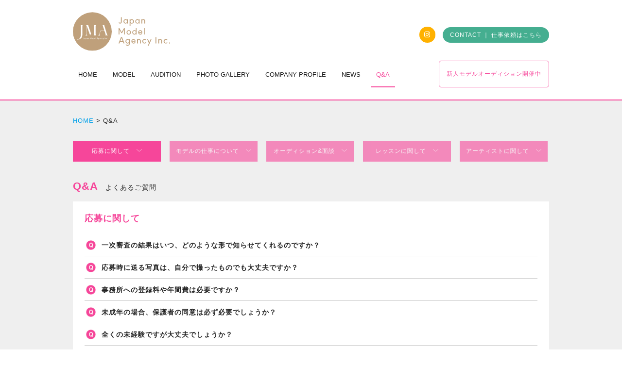

--- FILE ---
content_type: text/html; charset=UTF-8
request_url: http://www.jma-model.com/faq/
body_size: 10083
content:
<!doctype html>

<!--[if lt IE 7 ]><html xmlns="http://www.w3.org/1999/xhtml" xml:lang="ja" lang="ja" dir="ltr" class="no-js ie6"><![endif]-->
<!--[if (gt IE 6)|!(IE)]><!--><html xmlns="http://www.w3.org/1999/xhtml" xml:lang="ja" lang="ja" dir="ltr" class="no-js"><!--<![endif]-->
<head>
	<meta charset="UTF-8">
	<meta http-equiv="X-UA-Compatible" content="IE=edge,chrome=1">
	<meta name="viewport" content="width=device-width,initial-scale=1.0,user-scalable=no">
	<title>Q&amp;A - モデル事務所 大阪｜ジャパンモデルエージェンシー</title>
	<meta name='robots' content='max-image-preview:large' />

<!-- This site is optimized with the Yoast SEO plugin v6.3.1 - https://yoast.com/wordpress/plugins/seo/ -->
<link rel="canonical" href="http://www.jma-model.com/faq/" />
<meta property="og:locale" content="ja_JP" />
<meta property="og:type" content="article" />
<meta property="og:title" content="Q&amp;A - モデル事務所 大阪｜ジャパンモデルエージェンシー" />
<meta property="og:description" content="応募に関して　 モデルの仕事について　 オーディション&amp;面談　 レッスンに関して　 アーティストに関して　 Q&amp;Aよくあるご質問 応募に関して 一次審査の結果はいつ、どのような形で知らせてくれるのですか？ &hellip;" />
<meta property="og:url" content="http://www.jma-model.com/faq/" />
<meta property="og:site_name" content="モデル事務所 大阪｜ジャパンモデルエージェンシー" />
<meta property="article:publisher" content="https://www.facebook.com/JapanModelAgency/" />
<meta property="og:image" content="http://www.jma-model.com/wp-content/uploads/2020/10/bg_topCatch_202006_sp.jpg" />
<meta name="twitter:card" content="summary" />
<meta name="twitter:description" content="応募に関して　 モデルの仕事について　 オーディション&amp;面談　 レッスンに関して　 アーティストに関して　 Q&amp;Aよくあるご質問 応募に関して 一次審査の結果はいつ、どのような形で知らせてくれるのですか？ [&hellip;]" />
<meta name="twitter:title" content="Q&amp;A - モデル事務所 大阪｜ジャパンモデルエージェンシー" />
<meta name="twitter:image" content="http://www.jma-model.com/wp-content/uploads/2020/10/bg_topCatch_202006_sp.jpg" />
<script type='application/ld+json'>{"@context":"http:\/\/schema.org","@type":"WebSite","@id":"#website","url":"http:\/\/www.jma-model.com\/","name":"\u30e2\u30c7\u30eb\u4e8b\u52d9\u6240 \u5927\u962a\uff5c\u30b8\u30e3\u30d1\u30f3\u30e2\u30c7\u30eb\u30a8\u30fc\u30b8\u30a7\u30f3\u30b7\u30fc","potentialAction":{"@type":"SearchAction","target":"http:\/\/www.jma-model.com\/?s={search_term_string}","query-input":"required name=search_term_string"}}</script>
<!-- / Yoast SEO plugin. -->

<link rel='dns-prefetch' href='//s.w.org' />
<script type="text/javascript">
window._wpemojiSettings = {"baseUrl":"https:\/\/s.w.org\/images\/core\/emoji\/14.0.0\/72x72\/","ext":".png","svgUrl":"https:\/\/s.w.org\/images\/core\/emoji\/14.0.0\/svg\/","svgExt":".svg","source":{"concatemoji":"http:\/\/www.jma-model.com\/wp-includes\/js\/wp-emoji-release.min.js?ver=6.0.11"}};
/*! This file is auto-generated */
!function(e,a,t){var n,r,o,i=a.createElement("canvas"),p=i.getContext&&i.getContext("2d");function s(e,t){var a=String.fromCharCode,e=(p.clearRect(0,0,i.width,i.height),p.fillText(a.apply(this,e),0,0),i.toDataURL());return p.clearRect(0,0,i.width,i.height),p.fillText(a.apply(this,t),0,0),e===i.toDataURL()}function c(e){var t=a.createElement("script");t.src=e,t.defer=t.type="text/javascript",a.getElementsByTagName("head")[0].appendChild(t)}for(o=Array("flag","emoji"),t.supports={everything:!0,everythingExceptFlag:!0},r=0;r<o.length;r++)t.supports[o[r]]=function(e){if(!p||!p.fillText)return!1;switch(p.textBaseline="top",p.font="600 32px Arial",e){case"flag":return s([127987,65039,8205,9895,65039],[127987,65039,8203,9895,65039])?!1:!s([55356,56826,55356,56819],[55356,56826,8203,55356,56819])&&!s([55356,57332,56128,56423,56128,56418,56128,56421,56128,56430,56128,56423,56128,56447],[55356,57332,8203,56128,56423,8203,56128,56418,8203,56128,56421,8203,56128,56430,8203,56128,56423,8203,56128,56447]);case"emoji":return!s([129777,127995,8205,129778,127999],[129777,127995,8203,129778,127999])}return!1}(o[r]),t.supports.everything=t.supports.everything&&t.supports[o[r]],"flag"!==o[r]&&(t.supports.everythingExceptFlag=t.supports.everythingExceptFlag&&t.supports[o[r]]);t.supports.everythingExceptFlag=t.supports.everythingExceptFlag&&!t.supports.flag,t.DOMReady=!1,t.readyCallback=function(){t.DOMReady=!0},t.supports.everything||(n=function(){t.readyCallback()},a.addEventListener?(a.addEventListener("DOMContentLoaded",n,!1),e.addEventListener("load",n,!1)):(e.attachEvent("onload",n),a.attachEvent("onreadystatechange",function(){"complete"===a.readyState&&t.readyCallback()})),(e=t.source||{}).concatemoji?c(e.concatemoji):e.wpemoji&&e.twemoji&&(c(e.twemoji),c(e.wpemoji)))}(window,document,window._wpemojiSettings);
</script>
<style type="text/css">
img.wp-smiley,
img.emoji {
	display: inline !important;
	border: none !important;
	box-shadow: none !important;
	height: 1em !important;
	width: 1em !important;
	margin: 0 0.07em !important;
	vertical-align: -0.1em !important;
	background: none !important;
	padding: 0 !important;
}
</style>
	<link rel='stylesheet' id='sbi_styles-css'  href='http://www.jma-model.com/wp-content/plugins/instagram-feed/css/sbi-styles.min.css?ver=6.2.4' type='text/css' media='all' />
<link rel='stylesheet' id='wp-block-library-css'  href='http://www.jma-model.com/wp-includes/css/dist/block-library/style.min.css?ver=6.0.11' type='text/css' media='all' />
<style id='global-styles-inline-css' type='text/css'>
body{--wp--preset--color--black: #000000;--wp--preset--color--cyan-bluish-gray: #abb8c3;--wp--preset--color--white: #ffffff;--wp--preset--color--pale-pink: #f78da7;--wp--preset--color--vivid-red: #cf2e2e;--wp--preset--color--luminous-vivid-orange: #ff6900;--wp--preset--color--luminous-vivid-amber: #fcb900;--wp--preset--color--light-green-cyan: #7bdcb5;--wp--preset--color--vivid-green-cyan: #00d084;--wp--preset--color--pale-cyan-blue: #8ed1fc;--wp--preset--color--vivid-cyan-blue: #0693e3;--wp--preset--color--vivid-purple: #9b51e0;--wp--preset--gradient--vivid-cyan-blue-to-vivid-purple: linear-gradient(135deg,rgba(6,147,227,1) 0%,rgb(155,81,224) 100%);--wp--preset--gradient--light-green-cyan-to-vivid-green-cyan: linear-gradient(135deg,rgb(122,220,180) 0%,rgb(0,208,130) 100%);--wp--preset--gradient--luminous-vivid-amber-to-luminous-vivid-orange: linear-gradient(135deg,rgba(252,185,0,1) 0%,rgba(255,105,0,1) 100%);--wp--preset--gradient--luminous-vivid-orange-to-vivid-red: linear-gradient(135deg,rgba(255,105,0,1) 0%,rgb(207,46,46) 100%);--wp--preset--gradient--very-light-gray-to-cyan-bluish-gray: linear-gradient(135deg,rgb(238,238,238) 0%,rgb(169,184,195) 100%);--wp--preset--gradient--cool-to-warm-spectrum: linear-gradient(135deg,rgb(74,234,220) 0%,rgb(151,120,209) 20%,rgb(207,42,186) 40%,rgb(238,44,130) 60%,rgb(251,105,98) 80%,rgb(254,248,76) 100%);--wp--preset--gradient--blush-light-purple: linear-gradient(135deg,rgb(255,206,236) 0%,rgb(152,150,240) 100%);--wp--preset--gradient--blush-bordeaux: linear-gradient(135deg,rgb(254,205,165) 0%,rgb(254,45,45) 50%,rgb(107,0,62) 100%);--wp--preset--gradient--luminous-dusk: linear-gradient(135deg,rgb(255,203,112) 0%,rgb(199,81,192) 50%,rgb(65,88,208) 100%);--wp--preset--gradient--pale-ocean: linear-gradient(135deg,rgb(255,245,203) 0%,rgb(182,227,212) 50%,rgb(51,167,181) 100%);--wp--preset--gradient--electric-grass: linear-gradient(135deg,rgb(202,248,128) 0%,rgb(113,206,126) 100%);--wp--preset--gradient--midnight: linear-gradient(135deg,rgb(2,3,129) 0%,rgb(40,116,252) 100%);--wp--preset--duotone--dark-grayscale: url('#wp-duotone-dark-grayscale');--wp--preset--duotone--grayscale: url('#wp-duotone-grayscale');--wp--preset--duotone--purple-yellow: url('#wp-duotone-purple-yellow');--wp--preset--duotone--blue-red: url('#wp-duotone-blue-red');--wp--preset--duotone--midnight: url('#wp-duotone-midnight');--wp--preset--duotone--magenta-yellow: url('#wp-duotone-magenta-yellow');--wp--preset--duotone--purple-green: url('#wp-duotone-purple-green');--wp--preset--duotone--blue-orange: url('#wp-duotone-blue-orange');--wp--preset--font-size--small: 13px;--wp--preset--font-size--medium: 20px;--wp--preset--font-size--large: 36px;--wp--preset--font-size--x-large: 42px;}.has-black-color{color: var(--wp--preset--color--black) !important;}.has-cyan-bluish-gray-color{color: var(--wp--preset--color--cyan-bluish-gray) !important;}.has-white-color{color: var(--wp--preset--color--white) !important;}.has-pale-pink-color{color: var(--wp--preset--color--pale-pink) !important;}.has-vivid-red-color{color: var(--wp--preset--color--vivid-red) !important;}.has-luminous-vivid-orange-color{color: var(--wp--preset--color--luminous-vivid-orange) !important;}.has-luminous-vivid-amber-color{color: var(--wp--preset--color--luminous-vivid-amber) !important;}.has-light-green-cyan-color{color: var(--wp--preset--color--light-green-cyan) !important;}.has-vivid-green-cyan-color{color: var(--wp--preset--color--vivid-green-cyan) !important;}.has-pale-cyan-blue-color{color: var(--wp--preset--color--pale-cyan-blue) !important;}.has-vivid-cyan-blue-color{color: var(--wp--preset--color--vivid-cyan-blue) !important;}.has-vivid-purple-color{color: var(--wp--preset--color--vivid-purple) !important;}.has-black-background-color{background-color: var(--wp--preset--color--black) !important;}.has-cyan-bluish-gray-background-color{background-color: var(--wp--preset--color--cyan-bluish-gray) !important;}.has-white-background-color{background-color: var(--wp--preset--color--white) !important;}.has-pale-pink-background-color{background-color: var(--wp--preset--color--pale-pink) !important;}.has-vivid-red-background-color{background-color: var(--wp--preset--color--vivid-red) !important;}.has-luminous-vivid-orange-background-color{background-color: var(--wp--preset--color--luminous-vivid-orange) !important;}.has-luminous-vivid-amber-background-color{background-color: var(--wp--preset--color--luminous-vivid-amber) !important;}.has-light-green-cyan-background-color{background-color: var(--wp--preset--color--light-green-cyan) !important;}.has-vivid-green-cyan-background-color{background-color: var(--wp--preset--color--vivid-green-cyan) !important;}.has-pale-cyan-blue-background-color{background-color: var(--wp--preset--color--pale-cyan-blue) !important;}.has-vivid-cyan-blue-background-color{background-color: var(--wp--preset--color--vivid-cyan-blue) !important;}.has-vivid-purple-background-color{background-color: var(--wp--preset--color--vivid-purple) !important;}.has-black-border-color{border-color: var(--wp--preset--color--black) !important;}.has-cyan-bluish-gray-border-color{border-color: var(--wp--preset--color--cyan-bluish-gray) !important;}.has-white-border-color{border-color: var(--wp--preset--color--white) !important;}.has-pale-pink-border-color{border-color: var(--wp--preset--color--pale-pink) !important;}.has-vivid-red-border-color{border-color: var(--wp--preset--color--vivid-red) !important;}.has-luminous-vivid-orange-border-color{border-color: var(--wp--preset--color--luminous-vivid-orange) !important;}.has-luminous-vivid-amber-border-color{border-color: var(--wp--preset--color--luminous-vivid-amber) !important;}.has-light-green-cyan-border-color{border-color: var(--wp--preset--color--light-green-cyan) !important;}.has-vivid-green-cyan-border-color{border-color: var(--wp--preset--color--vivid-green-cyan) !important;}.has-pale-cyan-blue-border-color{border-color: var(--wp--preset--color--pale-cyan-blue) !important;}.has-vivid-cyan-blue-border-color{border-color: var(--wp--preset--color--vivid-cyan-blue) !important;}.has-vivid-purple-border-color{border-color: var(--wp--preset--color--vivid-purple) !important;}.has-vivid-cyan-blue-to-vivid-purple-gradient-background{background: var(--wp--preset--gradient--vivid-cyan-blue-to-vivid-purple) !important;}.has-light-green-cyan-to-vivid-green-cyan-gradient-background{background: var(--wp--preset--gradient--light-green-cyan-to-vivid-green-cyan) !important;}.has-luminous-vivid-amber-to-luminous-vivid-orange-gradient-background{background: var(--wp--preset--gradient--luminous-vivid-amber-to-luminous-vivid-orange) !important;}.has-luminous-vivid-orange-to-vivid-red-gradient-background{background: var(--wp--preset--gradient--luminous-vivid-orange-to-vivid-red) !important;}.has-very-light-gray-to-cyan-bluish-gray-gradient-background{background: var(--wp--preset--gradient--very-light-gray-to-cyan-bluish-gray) !important;}.has-cool-to-warm-spectrum-gradient-background{background: var(--wp--preset--gradient--cool-to-warm-spectrum) !important;}.has-blush-light-purple-gradient-background{background: var(--wp--preset--gradient--blush-light-purple) !important;}.has-blush-bordeaux-gradient-background{background: var(--wp--preset--gradient--blush-bordeaux) !important;}.has-luminous-dusk-gradient-background{background: var(--wp--preset--gradient--luminous-dusk) !important;}.has-pale-ocean-gradient-background{background: var(--wp--preset--gradient--pale-ocean) !important;}.has-electric-grass-gradient-background{background: var(--wp--preset--gradient--electric-grass) !important;}.has-midnight-gradient-background{background: var(--wp--preset--gradient--midnight) !important;}.has-small-font-size{font-size: var(--wp--preset--font-size--small) !important;}.has-medium-font-size{font-size: var(--wp--preset--font-size--medium) !important;}.has-large-font-size{font-size: var(--wp--preset--font-size--large) !important;}.has-x-large-font-size{font-size: var(--wp--preset--font-size--x-large) !important;}
</style>
<link rel='stylesheet' id='wp-pagenavi-css'  href='http://www.jma-model.com/wp-content/plugins/wp-pagenavi/pagenavi-css.css?ver=2.70' type='text/css' media='all' />
<link rel="https://api.w.org/" href="http://www.jma-model.com/wp-json/" /><link rel="alternate" type="application/json" href="http://www.jma-model.com/wp-json/wp/v2/pages/452" /><link rel="EditURI" type="application/rsd+xml" title="RSD" href="http://www.jma-model.com/xmlrpc.php?rsd" />
<link rel="wlwmanifest" type="application/wlwmanifest+xml" href="http://www.jma-model.com/wp-includes/wlwmanifest.xml" /> 
<meta name="generator" content="WordPress 6.0.11" />
<link rel='shortlink' href='http://www.jma-model.com/?p=452' />
<link rel="alternate" type="application/json+oembed" href="http://www.jma-model.com/wp-json/oembed/1.0/embed?url=http%3A%2F%2Fwww.jma-model.com%2Ffaq%2F" />
<link rel="alternate" type="text/xml+oembed" href="http://www.jma-model.com/wp-json/oembed/1.0/embed?url=http%3A%2F%2Fwww.jma-model.com%2Ffaq%2F&#038;format=xml" />
	<link rel="start" href="/">
	<link rel="stylesheet" href="http://www.jma-model.com/wp-content/themes/jma/css/common.css">
	<link rel="stylesheet" href="http://www.jma-model.com/wp-content/themes/jma/css/drawer.css">
	<link rel="stylesheet" href="http://www.jma-model.com/wp-content/themes/jma/css/pc.css?20231027">
	<link rel="stylesheet" href="http://www.jma-model.com/wp-content/themes/jma/css/smart.css?20231027">
	<link rel="stylesheet" href="http://www.jma-model.com/wp-content/themes/jma/css/fonts.css">
	<!--[if lt IE 9]>
	<script src="https://cdn.jsdelivr.net/css3-mediaqueries/0.1/css3-mediaqueries.min.js"></script>
	<script src="https://cdn.jsdelivr.net/html5shiv/3.7.3/html5shiv.min.js"></script>
	<![endif]-->
	<script src="http://www.jma-model.com/wp-content/themes/jma/js/jquery-1.12.3.min.js"></script>
	<script src="http://www.jma-model.com/wp-content/themes/jma/js/function-min.js"></script>
	<script src="https://cdnjs.cloudflare.com/ajax/libs/drawer/3.1.0/js/drawer.min.js"></script>
	<script src="https://cdnjs.cloudflare.com/ajax/libs/iScroll/5.1.3/iscroll.min.js"></script>
	<link rel="shortcut icon" href="http://www.jma-model.com/wp-content/themes/jma/images/favicon.ico" type="image/vnd.microsoft.icon">
	<link rel="icon" href="http://www.jma-model.com/wp-content/themes/jma/images/favicon.ico" type="image/vnd.microsoft.icon">
	<script>
	(function(i,s,o,g,r,a,m){i['GoogleAnalyticsObject']=r;i[r]=i[r]||function(){
	(i[r].q=i[r].q||[]).push(arguments)},i[r].l=1*new Date();a=s.createElement(o),
	m=s.getElementsByTagName(o)[0];a.async=1;a.src=g;m.parentNode.insertBefore(a,m)
	})(window,document,'script','https://www.google-analytics.com/analytics.js','ga');
	
	ga('create', 'UA-54181177-23', 'auto');
	ga('send', 'pageview');
	
	</script>
</head>

<body id="pagetop" class="drawer drawer--right">
<div id="fb-root"></div>
<script>(function(d, s, id) {
  var js, fjs = d.getElementsByTagName(s)[0];
  if (d.getElementById(id)) return;
  js = d.createElement(s); js.id = id;
  js.src = "//connect.facebook.net/ja_JP/sdk.js#xfbml=1&version=v2.6&appId=1447724065444927";
  fjs.parentNode.insertBefore(js, fjs);
}(document, 'script', 'facebook-jssdk'));</script>



<!-- #header -->
<header id="header">
	<div class="wrap">
		<div class="headWrap">
			<h1 id="logo"><a href="http://www.jma-model.com/"><img src="http://www.jma-model.com/wp-content/themes/jma/images/common/logo.svg" alt="ジャパンモデルエージェンシー" width="200" ></a></h1>
			
			<ul id="headLink" class="hidden-xs">
				<!--<li><a href="http://www.jma-model.com/company/">会社概要</a></li>-->
				<li><a href="https://www.instagram.com/japan_model_agency/" target="_blank" class="ig"><i class="icon-ig"></i></a></li>
				<!--<li><a href="https://www.facebook.com/JapanModelAgency/" target="_blank" class="fb"><i class="icon-fb"></i></a></li>
				<li><a href="#" target="_blank" class="tw"><i class="icon-tw"></i></a></li>-->
				<li><a href="http://www.jma-model.com/request/" class="contact">CONTACT ｜ 仕事依頼はこちら</a></li>
			</ul>
		</div>
				
		<div id="navi" class="navi">
			<button type="button" class="drawer-toggle drawer-hamburger">
				<span class="sr-only">toggle navigation</span>
				<span class="drawer-hamburger-icon"></span>
			</button>
			<nav class="drawer-nav" role="navigation">
				<ul class="drawer-menu">
					<li class="drawer-title visible-xs">MENU</li>
					<li><a href="http://www.jma-model.com/"><span>HOME</span><i class="icon-vec_r visible-xs"></i></a></li>
					<li><a href="http://www.jma-model.com/model/"><span>MODEL</span><i class="icon-vec_r visible-xs"></i></a></li>
					<li><a href="http://www.jma-model.com/audition/"><span>AUDITION</span><i class="icon-vec_r visible-xs"></i></a></li>
					<li><a href="http://www.jma-model.com/gallery/"><span>PHOTO GALLERY</span><i class="icon-vec_r visible-xs"></i></a></li>
					<li><a href="http://www.jma-model.com/company/"><span>COMPANY PROFILE</span><i class="icon-vec_r visible-xs"></i></a></li>
					<!--<li><a href="http://www.jma-model.com/access/"><span>ACCESS</span><i class="icon-vec_r visible-xs"></i></a></li>-->
					<li><a href="http://www.jma-model.com/blog/"><span>NEWS</span><i class="icon-vec_r visible-xs"></i></a></li>
					<li class="current"><a href="http://www.jma-model.com/faq/"><span>Q&amp;A</span><i class="icon-vec_r visible-xs"></i></a></li>
					<li class="visible-xs"><a href="http://www.jma-model.com/contact/"><span>CONTACT</span><i class="icon-vec_r visible-xs"></i></a></li>
				</ul>
				<a href="http://www.jma-model.com/audition/" class="auditionBtn hidden-xs">新人モデルオーディション開催中</a>
			</nav>
		</div>
	</div>
</header>
<!-- /#header -->

<!-- #content -->
<article id="content">


	<!-- #pageHead -->
	<section id="pageHead" class="common">
			</section>
	<!-- /#pageHead -->
	
	<div class="grayBg">
		<div class="wrap">
			<!-- #main -->
			<article id="main">
	
				<!-- #crumb -->
				<ul id="crumb">
					<li><a href="http://www.jma-model.com/">HOME</a></li>
					<li><span>Q&amp;A</span></li>
				</ul>
				<!-- /#crumb -->
				
								
																<ul id="tab" class="faqLink block">
					<li class="active"><a href="#faq1" class="noSmooth">応募に関して　<i class="icon-vec_b"></i></a></li>
					<li><a href="#faq2" class="noSmooth">モデルの仕事について　<i class="icon-vec_b"></i></a></li>
					<li><a href="#faq3" class="noSmooth">オーディション&amp;面談　<i class="icon-vec_b"></i></a></li>
					<li><a href="#faq4" class="noSmooth">レッスンに関して　<i class="icon-vec_b"></i></a></li>
					<li><a href="#faq5" class="noSmooth">アーティストに関して　<i class="icon-vec_b"></i></a></li>
				</ul>
				
				<h2 class="head">Q&amp;A<span>よくあるご質問</span></h2>
					
				<section id="faq1" class="faq block target active">
					<div class="whiteBg">
						<div class="inner">
							<h3>応募に関して</h3>
							<dl class="list accordion">
								<dt>一次審査の結果はいつ、どのような形で知らせてくれるのですか？</dt>
								<dd>
									応募後２〜３日以内に、まずはメールにてご連絡差し上げます。<br>
									その後、応募者様より、弊社にお電話を頂戴し、詳細をお伝えさせていただいております。<br>
									（お電話でご連絡させていただく場合もあり）
								</dd>
								
								<dt>応募時に送る写真は、自分で撮ったものでも大丈夫ですか？</dt>
								<dd>
									はい。大丈夫です。
								</dd>
								
								<dt>事務所への登録料や年間費は必要ですか？</dt>
								<dd>
									いいえ。弊社では一切不要です。<br>
									（ただし、それを取っている事務所が悪いということでもないので、ご参考までに。）
								</dd>
								
								<dt>未成年の場合、保護者の同意は必ず必要でしょうか？</dt>
								<dd>
									はい。必ず必要です。
								</dd>
								
								<dt>全くの未経験ですが大丈夫でしょうか？</dt>
								<dd>
									はい。皆さんが憧れるような活躍なさっている方も、最初は誰もが素人です。<br>
									お仕事デビューまでのサポート体制は整っていますので、ご安心ください。
								</dd>
								
								<dt>身長が高くないのですが、モデルはできますか？</dt>
								<dd>
									はい。身長が必要なお仕事もありますが、身長を問わないお仕事もたくさんあります。
								</dd>
								
								<dt>誰でもモデルの仕事をできる可能性はありますか？</dt>
								<dd>
									はい。見た目や身長等、いわゆる素材が問われるお仕事ですが、<br>
									技術を身につければ、年齢、性別問わず、個性を生かして出来るお仕事も多くあります。
								</dd>
								
								<dt>学生（中・高・大・専門）でも、学校との両立はできますか？</dt>
								<dd>
									はい。可能です。多くの人が学業と並行して取り組んでいます。<br>
									弊社には、何かをしながらでも、モデルを目指し、モデルとして活動していける人材を輩出している実績があります。
								</dd>
								
								<dt>将来この仕事だけで食べていこうと思っているのですが、可能ですか？</dt>
								<dd>
									努力と可能性次第だと思いますが、勿論そういう人もいます。<br>
									でも皆がそうなれるわけではありませんので、少しでもそこに近づけるように、<br>
									40年以上培ってきたノウハウとネットワークで、バックアップいたします。
								</dd>
							</dl>
						</div>
					</div>
				</section>
						
				<section id="faq2" class="faq block target">
					<div class="whiteBg">
						<div class="inner">
							<h3>モデルの仕事について</h3>
							<dl class="list accordion">
								<dt>モデルのお仕事に行けるようになるまで、どれくらいの期間がかかりますか？</dt>
								<dd>
									年齢による個人差はありますが、最短2か月未満でのデビュー、現場稼働実績はあります。
								</dd>
								
								<dt>モデル/タレントになったら、どんなお仕事ができるのですか？</dt>
								<dd>
									モデルとしては、ショー、ブライダル、広告、雑誌、和装、司会、<br>
									タレントとしては、TV、ラジオなど様々なジャンルのお仕事への可能性があります。
								</dd>
								
								<dt>将来的には東京での活躍を視野に入れていますが、問題ないでしょうか？</dt>
								<dd>
									はい。弊社のネットワークを活かしたバックアップ惜しみません。<br>
									しかし、初心者の方は、まず関西できっちりと、<br>
									様々な経験を積み、実績を残してからでないと、通用しない舞台でもあると言えます。<br>
									その辺りも遠慮なく、オーディション、面談時にご相談ください。
								</dd>
							</dl>
						</div>
					</div>
				</section>
						
				<section id="faq3" class="faq block target">
					<div class="whiteBg">
						<div class="inner">
							<h3>オーディション&amp;面談</h3>
							<dl class="list accordion">
								<dt>二次審査のオーディションや面談は、どこでありますか？</dt>
								<dd>
									大阪、梅田のハービスOSAKAにある、弊社の事務所内のレッスンルームで行います。<br>
									<a href="../company/#access">アクセス情報はこちら</a>
								</dd>
								
								<dt>オーディションはどういった内容なのでしょうか？</dt>
								<dd>
									簡単なウォーキング、ポージングを見せていただき、<br>
									どういったお仕事をしたいかなど、自己PR形式で、お話をお伺いさせていただきます。
								</dd>
								
								<dt>オーディションや面談に行くと、必ず事務所に入る必要がありますか？</dt>
								<dd>
									いいえ。まずはお会いして、応募者様の素材を見せていただき、<br>
									弊社のこと、モデル/タレントの業界のことなど、お話を聞いてもらいます。<br>
									その上で、後日、しっかりと検討していただきお返事をもらうようにしています。
								</dd>
								
								<dt>キッズモデルもオーディションはありますか？</dt>
								<dd>
									いいえ。説明会という形で対応させていただいております。
								</dd>
							</dl>
						</div>
					</div>
				</section>
						
				<section id="faq4" class="faq block target">
					<div class="whiteBg">
						<div class="inner">
							<h3>レッスンに関して</h3>
							<dl class="list accordion">
								<dt>レッスンはありますか？</dt>
								<dd>
									はい。関連会社シズルアカデミーにて、レッスンのご用意はあります。<br>
									ただし、強制するものではございませんので、<br>
									やりたいお仕事に、技術が必要だと思えば受講をお勧めします。
								</dd>
								<dt>一回のレッスン料はお幾らでしょうか？</dt>
								<dd>
									様々な形がありますが、最安3,000円ほどで受講できるようになっています。
								</dd>
								
								<dt>どのようなレッスンがあるのですか？</dt>
								<dd>
									弊社にはモデル/タレントとして、様々なお仕事のチャンス、派遣実績がありますので、<br>
									関連会社シズルアカデミーでは、幅広い分野での活躍を目指すために、<br>
									ウォーキング、ブライダル、ヘアメイク、ポージング、MC（話し方）など幅広い技術を学べます。
								</dd>
								
								<dt>レッスンは必ず受けないといけないのでしょうか？</dt>
								<dd>
									いいえ。話を聞き、必要と思った場合のみ、ご自身の判断で受講していただけます。
								</dd>
								
								<dt>レッスンの開講は、週どれくらいの回数あるのでしょうか？</dt>
								<dd>
									多くて週２回、平日18:30〜もしくは20:10〜90分で開講しています。<br>
									受講希望者が、受講できる時に受講できる仕組みになっています。
								</dd>
								

							</dl>
						</div>
					</div>
				</section>
						
				<section id="faq5" class="faq block target">
					<div class="whiteBg">
						<div class="inner">
							<h3>アーティストに関して</h3>
							<p>
								ご質問がある場合は、個別対応させていただきます。<br>
								お気軽に本Webサイト内、<a href="../contact/">CONTACT</a>よりお問い合わせください。
							</p>
						</div>
					</div>
				</section>
						
				<section class="block">
					<div class="whiteBg">
						<div class="inner">
							<p>
								上記にない質問等に関しましては、オーディション、面談時に、お気軽にご質問、ご相談くだされば、<br>
								すべてお答えさせていただきますので、どうかご安心下さい。
							</p>
						</div>
					</div>
				</section>								
			</article>
			<!-- /#main -->
		</div>

				<div class="wrap">
			<!-- .recruitBanner -->
			<section class="recruitBanner">
				<div class="block">
					<div class="inner">
						<div class="txt">
							<h2>新人モデル募集中</h2>
							<p>
								“憧れ”を“憧れのまま”終わらせない。<br class="visible-xs">あなたの可能性を試してみませんか？<br>
								私達は様々なジャンルで活躍してくれる<br class="visible-xs">モデル/タレントを随時募集中です。<br>
								最初は皆、初心者です。<br class="visible-xs">まずはお気軽にWebからご応募ください。
							</p>
							<a href="http://www.jma-model.com/audition/"><i class="icon-write"></i>　応募はこちら</a>
							<span>※事務所への登録料は一切不要です</span>
						</div>
						<div class="pic hidden-xs"><img src="http://www.jma-model.com/wp-content/themes/jma/images/common/img_audition01.png" alt="" height="260"></div>
					</div>
				</div>
			</section>
			<!-- /.recruitBanner -->
			
			<div class="block">
				<article class="jmaa">
					<div class="jmaaLogo"><img src="http://www.jma-model.com/wp-content/themes/jma/images/common/img_jmaa01.jpg" alt="J.M.A.A" width="164" height="50" ></div>
					<p>
						<strong>弊社は「一般社団法人日本モデルエージェンシー協会」の入会審査基準を満たすモデルエージェンシーです。</strong><br>
						J.M.A.A入会審査基準<br>
						・適法・適正にモデルエージェンシー業が行われていること。<br>
						・モデルエージェンシー業の経営基盤が整っていること。<br>
						・暴力団等反社会的勢力でなく、また関係していないこと。他
					</p>
				</article>
			</div>
		</div>
			</div>
</article>
<!-- /#content -->

<!-- #footer -->
<footer id="footer">
	<div class="wrap hidden-xs">
				<nav class="navi">
			<a href="http://www.jma-model.com/audition/" class="auditionBtn hidden-xs">新人モデルオーディション開催中</a>
			<ul>
				<li><a href="http://www.jma-model.com/"><span>HOME</span><i class="icon-vec_r visible-xs"></i></a></li>
				<li><a href="http://www.jma-model.com/model/"><span>MODEL</span><i class="icon-vec_r visible-xs"></i></a></li>
				<li><a href="http://www.jma-model.com/audition/"><span>AUDITION</span><i class="icon-vec_r visible-xs"></i></a></li>
				<li><a href="http://www.jma-model.com/gallery/"><span>PHOTO GALLERY</span><i class="icon-vec_r visible-xs"></i></a></li>
				<li><a href="http://www.jma-model.com/company/"><span>COMPANY PROFILE</span><i class="icon-vec_r visible-xs"></i></a></li>
				<li><a href="http://www.jma-model.com/blog/"><span>NEWS&amp;SNS</span><i class="icon-vec_r visible-xs"></i></a></li>
				<li class="current"><a href="http://www.jma-model.com/faq/"><span>Q&amp;A</span><i class="icon-vec_r visible-xs"></i></a></li>
				<li class="visible-xs"><a href="http://www.jma-model.com/contact/"><span>CONTACT</span><i class="icon-vec_r visible-xs"></i></a></li>
			</ul>
		</nav>
	</div>
	
	<div id="footSNS" class="visible-xs">
		<div class="btnWrap">
			<a href="http://www.jma-model.com/request/" class="btn green w320">CONTACT｜仕事依頼はこちら</a>
		</div>
		<!--
		<ul>
			<li class="ig"><a href="https://www.instagram.com/japan_model_agency/" target="_blank"><i class="icon-ig"></i></a></li>
			<li class="fb"><a href="https://www.facebook.com/JapanModelAgency/" target="_blank"><i class="icon-fb"></i></a></li>
			<li class="tw"><a href="#"><i class="icon-tw"></i></a></li>
		</ul>
-->
	</div>
	
	<div id="footInfo">
		<div class="wrap">
			<div class="footLogo">
				<a href="http://www.jma-model.com/" style="text-align: left;"><img src="http://www.jma-model.com/wp-content/themes/jma/images/common/logo.svg" alt="" width="200" ></a>
				<p>
					<b>株式会社ジャパンモデルエージェンシー</b><br>
					〒530-0001 <br class="visible-xs">大阪市北区梅田2-5-25　ハービスOSAKA 5F<br>
					<a href="http://www.jma-model.com/company/#access" class="access">アクセス情報はこちら <i class="icon-vec_b"></i></a><br>
					TEL: <a href="tel:06-6457-1100" class="tel">06-6457-1100</a>（代表）　<br class="visible-xs">FAX: 06-6457-1112<br>
					MAIL：<a href="mailto:info@jma-model.com">info@jma-model.com</a><br>
				</p>
				<div class="footRecruit visible-xs">
					<a href="/recruit/">正社員募集中。採用情報はこちら</a>
				</div>
				<div class="contact hidden-xs"><a href="http://www.jma-model.com/request/" class="contact">CONTACT ｜ 仕事依頼はこちら</a></div>
			</div>
			<div class="footRelation">
				<p>関連会社</p>
				<ul>
					<li><a href="http://sizzle-academy.com/" target="_blank"><img src="http://www.jma-model.com/wp-content/themes/jma/images/common/btn_footInfo01.jpg" alt="" width="175" height="69" ></a></li>
					<li><a href="http://www.j-model-ag.com/sizzle_japan/" target="_blank"><img src="http://www.jma-model.com/wp-content/themes/jma/images/common/btn_footInfo02.jpg" alt="" width="175" height="69" ></a></li>
					<li><a href="http://www.j-model-ag.com/metaphor/" target="_blank"><img src="http://www.jma-model.com/wp-content/themes/jma/images/common/btn_footInfo03.jpg" alt="" width="175" height="69" ></a></li>
					<li class="visible-xs"><a href="http://www.best-father-award.jp/" target="_blank"><img src="http://www.jma-model.com/wp-content/themes/jma/images/common/btn_footInfo04.jpg" alt="" width="175" height="69" ></a></li>
				</ul>
			</div>
		</div>
	</div>
	
	<div id="footLink">
		<div class="wrap">
			<h2>INFORMATION &amp; LINK</h2>
			<ul class="informationLink">
				<!--<li>
					<a href="http://natsuiro.jp/" target="_blank">
						<div class="pic"><img src="http://www.jma-model.com/wp-content/themes/jma/images/common/img_footInfo01.jpg" alt="" width="214" height="161" ></div>
						<p>
							アニメ「名探偵コナン」の主題歌で鮮烈にデビューした、弊社所属モデル<br>
							「山崎好詩未」が所属する音楽ユニット”なついろ”オフィシャルWebサイト公開中。
						</p>
					</a>
				</li>-->
				<li>
					<a href="https://jlca.jp/" target="_blank">
						<div class="pic"><img src="http://www.jma-model.com/wp-content/themes/jma/images/common/img_footInfo02.jpg" alt="" width="100%" ></div>
						<p>
							関連会社が運営事務局を務めるJLCAは、父の日に素敵なお父さんを選出する「ベスト・ファーザー賞 in 関西」などを通じて、児童福祉施設の子ども達への社会貢献活動を推進しています。
						</p>
					</a>
				</li>
				<li>
					<a href="/recruit/">
						<div class="pic"><img src="http://www.jma-model.com/wp-content/themes/jma/images/common/img_footInfo05.jpg" alt="" width="100%" ></div>
						<p>
							モデル事務所で働いてみませんか？詳しくは上のバナーをクリックしてください。
						</p>
					</a>
				</li>
			</ul>
		</div>
	</div>
	<!--
	<div class="siteLink">
		<div class="wrap">
			<ul>
				<li><a href="#"><img src="http://www.jma-model.com/wp-content/themes/jma/images/common/bnr/bnr_asasuma.jpg" alt="" width="100%" ></a></li>
				<li><a href="#"><img src="http://www.jma-model.com/wp-content/themes/jma/images/common/bnr/bnr_fmkita.gif" alt="" width="100%" ></a></li>
				<li><a href="#"><img src="http://www.jma-model.com/wp-content/themes/jma/images/common/bnr/bnr_ohayou.jpg" alt="" width="100%" ></a></li>
				<li><a href="#"><img src="http://www.jma-model.com/wp-content/themes/jma/images/common/bnr/bnr_call.png" alt="" width="100%" ></a></li>
				<li><a href="#"><img src="http://www.jma-model.com/wp-content/themes/jma/images/common/bnr/bnr_gachikin.jpg" alt="" width="100%" ></a></li>
				<li><a href="#"><img src="http://www.jma-model.com/wp-content/themes/jma/images/common/bnr/bnr_kangirl.jpg" alt="" width="100%" ></a></li>
				<li><a href="#"><img src="http://www.jma-model.com/wp-content/themes/jma/images/common/bnr/bnr_hit.jpg" alt="" width="100%" ></a></li>
				<li><a href="#"><img src="http://www.jma-model.com/wp-content/themes/jma/images/common/bnr/bnr_skyasports.jpg" alt="" width="100%" ></a></li>
			</ul>
		</div>
	</div>
	-->
	<ul class="footInfoLink">
		<li><a href="http://www.jma-model.com/privacy/">プライバシーポリシー</a></li>
		<li><a href="http://www.jma-model.com/site/">サイトポリシー</a></li>
		<li><a href="http://www.jma-model.com/clause/">出演約款</a></li>
	</ul>
	
	<div id="copy">Copyright since 2016 Japan Model Agency All Rights Reserved.</div>
</footer>
<!-- /#footer -->

<div class="pagetop hidden-xs"><a href="#pagetop"><img src="http://www.jma-model.com/wp-content/themes/jma/images/common/btn_pagetop.png" alt="" width="50" height="50" ></a></div>

<!-- Instagram Feed JS -->
<script type="text/javascript">
var sbiajaxurl = "http://www.jma-model.com/wp-admin/admin-ajax.php";
</script>

</body>
</html>


--- FILE ---
content_type: text/css
request_url: http://www.jma-model.com/wp-content/themes/jma/css/common.css
body_size: 4061
content:
@charset "UTF-8";
/* ===================================================================
CSS information - 2016.7版

default
 / Eric Meyer's resetを使用
 / その他デフォルトで使用するHTMLタグの指定

=================================================================== */

/* Eric Meyer's reset
	http://meyerweb.com/eric/tools/css/reset/ 
	v2.0b1 | 201101 
	NOTE: WORK IN PROGRESS
	USE WITH CAUTION AND TEST WITH ABANDON */

/* Use this reset as a starting point, and customize to your needs */
/* Slightly modified to prevent anchor elements from losing outline, as in HTML5 Boilerplate */

html, body, div, span, applet, object, iframe,
h1, h2, h3, h4, h5, h6, p, blockquote, pre,
abbr, acronym, address, big, cite, code,
del, dfn, em, img, ins, kbd, q, s, samp,
small, strike, strong, sub, sup, tt, var,
b, u, i, center,
dl, dt, dd, ol, ul, li,
fieldset, form, label, legend,
table, caption, tbody, tfoot, thead, tr, th, td,
article, aside, canvas, details, figcaption, figure, 
footer, header, hgroup, menu, nav, section, summary,
time, mark, audio, video{
	margin:0;
	padding:0;
	border:0;
	outline:0;
	font-size:100%;
	font:inherit;
	vertical-align:baseline;
}

a{margin:0; padding:0; font-size:100%; vertical-align:baseline; display: inline-block; *display: inline; *zoom: 1; background:transparent;}

/* HTML5 display-role reset for older browsers */
article, aside, details, figcaption, figure, footer, header, hgroup, menu, nav, section{display: block;}
body{line-height:1;}
ol, ul{list-style:none;}
blockquote, q{quotes:none;}
blockquote:before, blockquote:after,
q:before, q:after{content:''; content:none;}

/* remember to define visible focus styles! 
:focus{
	outline: ?????;
} */

/* remember to highlight inserts somehow! */
ins{text-decoration:none;}
del{text-decoration:line-through;}
table{border-collapse:collapse; border-spacing:0;}
strong{font-weight:bold;}
/* Meyer's reset ends here */

input[type="checkbox"],input[type="radio"]{vertical-align: -2px;}


/* ===================================================================
CSS information - 2012.11版

 / moduleクラスの定義

=================================================================== */

.left{float: left;}
.right{float: right;}

.taC{text-align: center !important;}
.taL{text-align: left !important;}
.taR{text-align: right !important;}

.mg10{margin: 10px !important;}
.mg10_0{margin: 10px 0 !important;}
.mg20_0{margin: 20px 0 !important;}
.mg40_0{margin: 40px 0 !important;}
.mb10{margin-bottom: 10px !important;}
.mb20{margin-bottom: 20px !important;}
.mb30{margin-bottom: 30px !important;}
.mb40{margin-bottom: 40px !important;}
.mt10{margin-top: 10px !important;}
.mt20{margin-top: 20px !important;}
.mt30{margin-top: 30px !important;}
.mt40{margin-top: 40px !important;}
.mt60{margin-top: 60px !important;}

.fz10{font-size: 10px !important;}
.fz12{font-size: 12px !important;}
.fz16{font-size: 16px !important;}
.red{color: #c00;}

.wHalf{width: 50% !important;}

.clearfix:after{
	content: "."; 
	display: block; 
	height: 0; 
	font-size:0;	
	clear: both; 
	visibility: hidden;
}
.clearfix {display: inline-block;} 
/* Hides from IE Mac */
* html .clearfix {height: 1%;}
.clearfix {display: block;}
/* End Hack */ 


/* ===================================================================
CSS information - 2015.1版

style
 / レイアウト、ブロック関連
 / 共通のスタイルを設定

=================================================================== */

/*================================================
*
*	1.全体
*
=================================================*/
html {height:100%;}
body {
	height: 100%;
	font: 13px "ヒラギノ角ゴ Pro W3", "Hiragino Kaku Gothic Pro", "メイリオ", Meiryo, Osaka, "ＭＳ Ｐゴシック", "MS PGothic", sans-serif;
	line-height: 1.8em;
	letter-spacing: 1px;
	text-align: left;
	color: #232323;
	position: relative;
	-webkit-font-smoothing: antialiased;
}

a,
a:link,
a:visited {
	color: #00a0e9;
	text-decoration: none;
	-webkit-transition: 0.2s linear;
	   -moz-transition: 0.2s linear;
	        transition: 0.2s linear;
}
a:hover {
	color: #026e9f;
	opacity: .7;
}

img {
	vertical-align: bottom;
	-ms-interpolation-mode: bicubic;
}
b{font-weight: bold;}

/*================================================
*
*	2.レイアウト
*
=================================================*/

/*================================================
*
*	3.ヘッダー&ヘッダーメニュー
*
=================================================*/

/*================================================
*
*	4.メインコンテンツ
*
=================================================*/
/*************************************************
/	4.1.全メインコンテンツ共有
/*************************************************/
.grayBg{background: #efefef;}

.head.ladies{color: #f6469a;}
.head.mrs{color: #790503;}
.head.men{color: #3f66b3;}
.head.teen{color: #45ae90;}
.head.kids{color: #ffb100;}
.head.talent{color: #24292f;}

.btnWrap{
	margin: 10px auto;
	text-align: center;
}
.btnWrap .btn{
	padding: 15px 30px;
	font-size: 15px;
	font-weight: bold;
	color: #fff;
	border: none;
	border-radius: 5px;
	background: #f6469a;
	background: -webkit-gradient(linear, left top, right bottom, from(#f366a0), to(#f6469a));
	background: -moz-linear-gradient(left, #f366a0, #f6469a);
	background: linear-gradient(left, #f366a0, #f6469a);
	display: inline-block;
	-webkit-appearance: none;
	-webkit-transition: 0.2s linear;
	   -moz-transition: 0.2s linear;
	        transition: 0.2s linear;
}
.btnWrap .btn:hover{
	opacity: .6;
}
.btnWrap .btn i{
	font-size: 20px;
	vertical-align: middle;
}
.btnWrap .btn.mini{
	font-size: 12px;
	padding: 5px 20px;
}
.btnWrap .btn.gray{
	background: #ccc;
}
.btnWrap .btn.green{
	background: #45ae90;
}
.btnWrap .btn.border{
	font-size: 12px;
	font-weight: normal;
	color: #f6469a;
	border: 1px solid #f6469a;
	background: #fff;
}
.btnWrap .btn.opa{opacity: .6;}
a.goFaq{
	font-size: 12px;
	color: #f6469a;
}

.notice{
	font-size: 12px;
	color: #666;
}

/* main */
#main .whiteBg{
	background: #fff;
}
#main .inner {
	position: relative;
	overflow: hidden;
}
#main .inner.line{
	border-bottom: 1px solid #ddd;
}

/* 404 */
#notfound{
	text-align: center;
}
#notfound h3{
	margin: 50px auto;
	font-size: 16px;
	font-weight: bold;
}
#notfound .btnWrap{
	margin-top: 40px;
}

/*
#pageHead{
	color: #fff;
	text-shadow: 0px 0px 8px rgba(0,0,0,.6);
	background: center center / cover no-repeat;
}
#pageHead.model{background-image: url("../images/model/bg_model01.jpg");}
#pageHead.audition{background-image: url("../images/audition/bg_audition01.jpg");}
#pageHead.gallery{background-image: url("../images/gallery/bg_gallery01.jpg");}
#pageHead.blog{background-image: url("../images/blog/bg_blog01.jpg");}
#pageHead.access{background-image: url("../images/access/bg_access01.jpg");}
#pageHead.common{background-image: url("../images/common/bg_common01.jpg");}
#pageHead.contact{background-image: url("../images/contact/bg_contact01.jpg");}
*/
#pageHead{
	padding: 0 !important;
	border-top: 2px solid #f6469a;
	background: none;
}

.modelForm .headWrap{
	border-bottom: 1px solid #f6469a;
}

/*************************************************
/	4.2.トップページ
/*************************************************/


/*************************************************
/	4.3.サブページ
/*************************************************/
/* モデル */
.lb-container{
	padding: 4px;
	-webkit-box-sizing: border-box;
	-moz-box-sizing: border-box;
	box-sizing: border-box;
}
.soon:after{content: '印刷';}
.soon:hover:after{content: 'Coming Soon…';}

/* オーディション */
.judging h3,
.apply h3{
	font-size: 18px;
	font-weight: bold;
	color: #f6469a;
}
.judging h3.recruit,
.apply h3.recruit {
	color: #790503;
}

.judgingFlow{
	position: relative;
	overflow: hidden;
}
.judgingFlow h4{
	padding: 15px;
	font-size: 16px;
	text-align: center;
	color: #fff;
	/* 20191224 background: #45ae90; */
	background: #c5ab7f;
}
.judgingFlow.recruit h4{
	background: #c5ab7f;
}
.judgingFlow.recruit p{
	margin-top: 10px;
}
.judgingFlow h5{
	margin: 20px 0 10px;
	font-size: 18px;
	font-weight: bold;
	/* 20191224 color: #45ae90; */
	color: #c5ab7f;
}
.judgingFlow.recruit h5{
	color: #c5ab7f;
}
#recruit b{
	color: #790503;
	font-size: 125%;
}

.btn.formWidth{width: 180px;}

/* ギャラリー */
.galleryList{
	margin-bottom: 20px;
	position: relative;
	overflow: hidden;
}

.results{
	margin-top: 20px;
}
.results h3{
	margin-bottom: 20px;
	font-size: 18px;
	font-weight: bold;
	color: #f6469a;
}
.results .box{
	padding: 10px;
	border: 1px solid #ccc;
	background: #fafafa;
	position: relative;
	overflow: hidden;
}
.results ul{
	position: relative;
	overflow: hidden;
}
.results dt{
	margin-bottom: 5px;
	font-size: 12px;
}
.results dd{
	margin-bottom: 5px;
	padding-bottom: 5px;
	border-bottom: 1px solid #dedede;
}
.results .etc{text-align: right;}

.target{display: none;}


/* ブログ */
.contents img{
	max-width: 100%;
	height: auto;
}
.aligncenter {
	display: block;
	margin-left: auto;
	margin-right: auto;
}
.alignleft {
	float: left;
	margin: 0.5em 1em 0.5em 0;
}

.alignright {
	float: right;
	margin: 0.5em 0 0.5em 1em;
}
.contents{
	margin-top: 20px;
}
.contents em{font-style: italic;}
.contents ul, .content ol{padding: 15px 0;}
.contents ul li{list-style: disc inside;}
.contents ol li{list-style: decimal inside;}
.contents h1{font-size: 28px; font-weight: bold;}
.contents h2{font-size: 24px; font-weight: bold;}
.contents h3{font-size: 18px; font-weight: bold;}
.contents h4{font-size: 16px; font-weight: bold;}
.contents h5{font-size: 14px; font-weight: bold;}
.contents h6{font-size: 12px;}
.contents p{margin-bottom: 20px;}
.contents p a{display: block;}
.contents b, .contents strong{font-weight: bold;}

.pagenavi{
	text-align: center;
	font-size: 16px;
}
.pagenavi li{
	display: inline-block;
}
.pagenavi li a,
.pagenavi li span{
	padding: 5px 10px !important;
	line-height: 1;
}
.pagenavi li a{
	color: #fff !important;
	border: 1px solid #f6469a;
	background: #f6469a;
}
.pagenavi li .current{
	font-weight: bold;
	color: #f6469a;
	border: 1px solid #f6469a;
}

.fb-page{
	margin: 0 auto;
	text-align: center;
	display: block !important;
}

/* モデル応募・お問い合わせ */
.table input,
.table label{vertical-align: middle;}
.table input[type="text"],
.table input[type="email"],
.table input[type="tel"],
.table input[type="date"],
.table textarea{
	padding: 10px;
	border: 1px solid #ccc;
	border-radius: 0;
	-webkit-box-sizing: border-box;
	-moz-box-sizing: border-box;
	box-sizing: border-box;
	-webkit-appearance: none;
}
.table textarea{
	width: 100%;
	height: 150px;
}

.require{
	font-size: 10px;
	color: #c00;
	float: right;
}
.any{
	font-size: 10px;
	float: right;
}
.caution{
	font-size: 12px;
	font-weight: bold;
	color: #c00;
}

.complete{
	margin-bottom: 40px;
	padding: 30px 0;
	font-size: 20px;
	font-weight: bold;
	text-align: center;
	color: #f6469a;
	border: 2px solid #f6469a;
}

.formFlow{
	margin-bottom: 20px;
	border: 1px solid #f6469a;
	position: relative;
	overflow: hidden;
}
.formFlow li{
	width: 33.3333333333%;
	text-align: center;
	font-weight: bold;
	color: #f6469a;
	float: left;
	position: relative;
}
.formFlow li:before{
	content: "";
	right: 0;
	top: 50%;
	margin-top: -21px;
	margin-right: -42px;
	border: 21px solid transparent;
	border-left: 21px solid #f6469a;
	position: absolute;
	z-index: 9999;
}
.formFlow li:after{
	content: "";
	right: 0;
	top: 50%;
	margin-top: -20px;
	margin-right: -40px;
	border: 20px solid transparent;
	border-left: 20px solid #fff;
	position: absolute;
	z-index: 10000;
}
.formFlow li.current{
	color: #fff;
	background: #f6469a;
}
.formFlow li.current:after{
	border-left: 20px solid transparent;
}
.formFlow li span{
	line-height: 40px;
	display: block;
}

/* Q&A */
.list dt{
	margin-bottom: 10px;
	padding: 2px 0 10px 35px;
	font-size: 14px;
	font-weight: bold;
	border-bottom: 1px solid #ccc;
	background: url("../images/faq/ico_q.jpg") 3px 3px / 20px no-repeat;
}
.list dd{
	margin-bottom: 15px;
	padding: 2px 0 10px 35px;
	background: url("../images/faq/ico_a.jpg") 3px 3px / 20px no-repeat;
}

.accordion dt{cursor: pointer;}
.accordion dd{display: none;}

#faq1{display: block;}

/* プライバシーポリシー・サイトポリシー・出演約款 */
.rule dt{
	margin-bottom: 10px;
	padding: 10px;
	font-size: 14px;
	font-weight: bold;
	border-bottom: 1px solid #ccc;
}
.rule dd{
	margin-bottom: 30px;
	padding: 10px;
	font-size: 12px;
	line-height: 1.8em;
}
.rule dd ul{
	margin: 10px 20px;
}
.rule dd ul.noMg{margin: 0;}
.rule dd ul li{
	margin-bottom: 20px;
}
.rule b{font-weight: bold;}

/*================================================
*
*	5.サイドバーコンテンツ
*
=================================================*/
#side .sideLink li{
	margin-bottom: 20px;
	padding-bottom: 20px;
	border-bottom: 1px solid #ddd;
}
#side .sideLink li:last-child{margin-bottom: 0; border-bottom: none;}
#side .sideLink li p{
	margin-top: 10px;
	font-size: 11px;
	line-height: 1.8em;
	color: #232323;
}

/*================================================
*
*	6.フッター&フッターメニュー
*
=================================================*/
#footInfo{
	padding: 30px 0;
	font-size: 12px;
	color: #fff;
	background: #333;
	position: relative;
	overflow: hidden;
}

.footInfoLink{
	margin-top: 10px;
	text-align: center;
}
.footInfoLink a{
	color: #000;
}
.footInfoLink li{
	font-size: 10px;
	display: inline-block;
}
.footInfoLink li:after{content: '　｜　';}
.footInfoLink li:last-child:after{content: '';}

--- FILE ---
content_type: text/css
request_url: http://www.jma-model.com/wp-content/themes/jma/css/pc.css?20231027
body_size: 4683
content:
@charset "utf-8";
@media screen and (min-width: 641px){

/* ===================================================================
CSS information - 2016.7版

style
 / レイアウト、ブロック関連
 / 共通のスタイルを設定

=================================================================== */

/*================================================
*
*	1.全体
*
=================================================*/
body{
	min-width: 980px;
}
.visible-xs{display: none !important;}

img{
	-webkit-backface-visibility: hidden;
}

/*================================================
*
*	2.レイアウト
*
=================================================*/
.wrap{
	width: 980px;
	margin: 0 auto;
	position: relative;
	overflow: hidden;
}
.block{
	margin: 0 auto;
	padding-bottom: 40px;
	position: relative;
}

/*================================================
*
*	3.ヘッダー&ヘッダーメニュー
*
=================================================*/
#header{
	margin: 25px auto;
	background: #fff;
}

.headWrap{
	margin-bottom: 20px;
	position: relative;
	overflow: hidden;
}
.headWrap #logo{
	float: left;
}
.headWrap #headLink{
	margin-top: 30px;
	float: right;
}
.headWrap #headLink li{
	margin-left: 10px;
	display: inline-block;
}
.headWrap #headLink a,
.headWrap #headLink span{
	padding: 10px;
	font-size: 12px;
	line-height: 1;
	color: #fff;
	border-radius: 100px;
}
.headWrap #headLink span{background: #ccc;}
.headWrap #headLink a.ig{background: #ffb100}
.headWrap #headLink a.fb{background: #3b5998;}
.headWrap #headLink a.tw{background: #55acee;}
.headWrap #headLink a.contact{background: #45ae90; padding: 10px 15px;}
.headWrap #headLink a.nolink:hover{background: #ccc;}

.navi{
	position: relative;
	overflow: hidden;
}
.navi ul{
	float: left;
}
.navi li{
	margin-right: 5px;
	letter-spacing: 0;
	display: inline-block;
}
.navi li a{
	padding: 17px 11px 13px;
	color: #1a1a1a;
	border-bottom: 2px solid transparent;
}
.navi li a:hover,
.navi li.current a{
	color: #f6469a;
	border-bottom: 2px solid #f6469a;
}
.navi .auditionBtn{
	padding: 15px;
	font-size: 12px;
	color: #f6469a;
	border: 1px solid #f6469a;
	border-radius: 5px;
	float: right;
}
#navi button{display: none;}
#navi .drawer--left .drawer-nav{
	left: 0;
	-webkit-transition: left .6s cubic-bezier(0.190, 1.000, 0.220, 1.000);
	transition: left .6s cubic-bezier(0.190, 1.000, 0.220, 1.000);
}
#navi .drawer-menu{
	transform: none !important;
	transition-timing-function: inherit !important;
}
#navi .drawer-nav{
	position: relative;
	z-index: 101;
	top: 0;
	left: 0;
	overflow: visible;
	width: auto;
	height: 100%;
	color: inherit;
	background-color: #fff;
}
#navi .drawer-title {
	display: none;
}


/*================================================
*
*	4.メインコンテンツ
*
=================================================*/
/*************************************************
/	4.1.全メインコンテンツ共有
/*************************************************/
.head{
	margin-bottom: 20px;
	font-size: 22px;
	font-weight: bold;
	line-height: 1;
	color: #f6469a;
	position: relative;
}
.head span{
	margin-left: 15px;
	font-size: 14px;
	font-weight: normal;
	color: #2a2a2a;
}
.more{
	margin-top: 4px;
	font-size: 14px;
	top: 0;
	right: 0;
	font-weight: normal;
	position: absolute;
}

.jmaa{
	margin-top: 40px;
	padding: 30px 40px;
	font-size: 12px;
	color: #232323;
	border-radius: 5px;
	background: #fff;
}
.jmaa .jmaaLogo{
	vertical-align: middle;
	display: inline-block;
}
.jmaa p{
	margin-left: 40px;
	vertical-align: middle;
	display: inline-block;
}

/* pageHead */
#pageHead{
	padding: 70px 0;
	color: #868686;
	background: #cecece;
}
#pageHead h2{
	margin-right: 40px;
	padding: 10px 0 10px 10px;
	font-size: 22px;
	font-weight: bold;
	vertical-align: middle;
	display: inline-block;
}
#pageHead p{
	font-size: 14px;
	vertical-align: middle;
	display: inline-block;
}

/* crumb */
#crumb{
	margin: 30px auto;
}
#crumb li{
	display: inline-block;
}
#crumb li:after{content: '>'; padding-left: 5px;}
#crumb li:last-child:after{content: '';}

/* main */
#main .inner{padding: 24px;}


/* modelList */
.modelList{
	position: relative;
	overflow: hidden;
}
.modelList li{
	width: 157px;
	margin: 0 18px 20px 0;
	float: left;
}
.modelList li .name{
	margin-top: 10px;
	font-size: 14px;
	font-weight: bold;
	line-height: 1.6em;
	color: #232323;
}
.modelList li .name span{
	font-size: 12px;
	font-weight: normal;
	color: #888;
	display: block;
}
.modelList li .pic img{
	width: 100%;
	height: auto;
}
.modelList.col5 li{
	width: 162px;
	padding: 0 5px;
}
.modelList.col6 li{
	width: 145px;
	margin-right: 12px;
}
.modelList.col6 li .name{font-size: 13px;}
.modelList.col6 li .name span{font-size: 11px;}
.modelList.col4 li:nth-child(4n+0),
.modelList.col5 li:nth-child(5n+0),
.modelList.col6 li:nth-child(6n+0){
	margin-right: 0;
	clear: right;
}
.modelList.col4 li:nth-child(4n+1),
.modelList.col5 li:nth-child(5n+1),
.modelList.col6 li:nth-child(6n+1){clear: left;}

/* galleryLink */
.galleryLink{
	position: relative;
	overflow: hidden;
}
.galleryLink li{
	width: 214px;
	margin-right: 20px;
	float: left;
}
.galleryLink li:nth-child(3n+0){margin-right: 0;}


/* recruiteBanner */
.recruitBanner .block{padding-bottom: 0px;}
.recruitBanner.top .block{padding-bottom: 40px;}
.recruitBanner .inner{
	margin: 40px auto 0;
	padding: 20px;
	background: url("../images/common/bg_recruitBanner01.jpg") center top no-repeat;
	position: relative;
	overflow: hidden;
}
.recruitBanner .txt{
	/*padding: 5px 20px;*/
	padding: 20px;
	color: #fff;
	float: left;
}
.recruitBanner .txt h2{
	margin-bottom: 20px;
	font-size: 30px;
	line-height: 1em;
}
.recruitBanner .txt h2 span{
	font-size: 16px;
	display: block;
}
.recruitBanner .txt p{
	margin-bottom: 20px;
}
.recruitBanner .txt a{
	margin-bottom: 10px;
	padding: 10px 20px;
	font-weight: bold;
	color: #fff;
	border-radius: 5px;
	background: #f6469a;
	background: -webkit-gradient(linear, left top, right bottom, from(#f366a0), to(#f6469a));
	background: -moz-linear-gradient(left, #f366a0, #f6469a);
	background: linear-gradient(left, #f366a0, #f6469a);
	display: inline-block;
}
.recruitBanner .txt a i{
	font-size: 20px;
	vertical-align: middle;
}
.recruitBanner .txt span{
	font-size: 12px;
	color: #ddd;
	display: block;
}
.recruitBanner .pic{
	width: 240px;
	float: right;
}

/* 各種テーブル関連 */
.table{
	width: 100%;
	border-top: 1px solid #ccc;
	border-left: 1px solid #ccc;
	display: table;
	position: relative;
}
.table .tr{display: table-row;}
.table .th,
.table .td{
	padding: 20px 10px;
	vertical-align: middle;
	line-height: 23px;
	border-right: 1px solid #ccc;
	border-bottom: 1px solid #ccc;
	display: table-cell;
}
.table .th{
	width: 20%;
	line-height: 1em;
	font-weight: bold;
	text-align: center;
	background: #f5f5f5;
}
.table.pink .th{background: #f8e3ed;}
.table .td{width: 80%;}

.btn.w320{width: 320px;}

/*************************************************
/	4.2.トップページ
/*************************************************/
/* topCatch */
#topCatch{
	padding: 47px 0;
	color: #fff;
	background: url("../images/top/bg_topCatch.jpg") center center / cover no-repeat;
}
#topCatch h2{
	margin-bottom: 20px;
	font-size: 24px;
	line-height: 1.8em;
}
#topCatch p{
	margin-bottom: 20px;
	font-size: 16px;
	line-height: 1.8em;
}
#topCatch a{
	margin-bottom: 10px;
	padding: 20px 40px;
	color: #fff;
	border-radius: 5px;
	background: #f6469a;
	background: -webkit-gradient(linear, left top, right bottom, from(#f366a0), to(#f6469a));
	background: -moz-linear-gradient(left, #f366a0, #f6469a);
	background: linear-gradient(left, #f366a0, #f6469a);
	display: inline-block;
}

/* news */
#news{
	padding: 30px 0;
}
#news li{
	margin-bottom: 10px;
	position: relative;
	overflow: hidden;
}
#news li a{
	color: #231f20;
	display: block;
}
#news li .category{
	width: 73px;
	padding: 5px;
	font-size: 11px;
	font-weight: bold;
	text-align: center;
	vertical-align: middle;
	color: #fff;
	background: #45ae90;
	display: inline-block;
}
#news li .date{
	width: 100px;
	margin: 0 20px;
	font-weight: bold;
	vertical-align: middle;
	color: #45ae90;
	display: inline-block;
}
#news li .title{
	width: 740px;
	vertical-align: middle;
	display: inline-block;
}
#news .head{
	padding-bottom: 20px;
	color: #45ae90;
}
#news .head i{
	width: 100%;
	left: 0;
	bottom: 0;
	border-left: 1px solid #84aaa0;
	border-right: 1px solid #aa7b8f;
	position: absolute;
}
#news .head i:before,
#news .head i:after {
	content: "";
	width: 100%;
	height: 1px;
	background: #aa7b8f;
	background: -webkit-gradient(linear, left top, right bottom, from(#84aaa0), to(#aa7b8f));
	background: -moz-linear-gradient(left, #84aaa0, #aa7b8f);
	background: linear-gradient(left, #84aaa0, #aa7b8f);
	display: block;
}

.topModel{margin-top: 40px;}

#col2 #main{
	width: 730px;
	float: left;
}
#col2 #main .inner{
	position: relative;
}
#col2 #main .inner .more{
	margin: 20px 20px 0;
}
#col2 #main .ladies,
#col2 #main .mrs,
#col2 #main .men,
#col2 #main .teen,
#col2 #main .kids{
	margin-bottom: 20px;
	font-size: 18px;
	font-weight: bold;
	position: relative;
	overflow: hidden;
}
#col2 #main .ladies a{color: #f6469a;}
#col2 #main .mrs a{color: #790503;}
#col2 #main .men a{color: #3f66b3;}
#col2 #main .teen a{color: #45ae90;}
#col2 #main .kids a{color: #ffb100;}
	
/* instagram */
#instagram ul {
	display: -webkit-box;
	display: -ms-flexbox;
	display: flex;
	-ms-flex-wrap: wrap;
	flex-wrap: wrap;
	-webkit-box-pack: justify;
	-ms-flex-pack: justify;
	justify-content: space-between;
}
#instagram ul li {
	position: relative;
	overflow: hidden;
	-webkit-box-flex: 0;
	-ms-flex: 0 0 32%;
	flex: 0 0 32%;
	margin-bottom: 15px;
}
#instagram ul li img {
	width: 100%;
}
#instagram .btn_block {
	text-align: center;
}
#instagram .btn_block a {
	margin-top: 15px;
	padding: 10px 30px;
	font-weight: bold;
	color: #232323;
	border-radius: 5px;
	background: #fff;
	border: 1px solid #ffb100;
	display: inline-block;
}
#instagram .btn_block a i{
	margin-right: 5px;
	position: relative;
	top: 1px;
}

#main .modeltop {
	margin-top: 40px;
}

#side .sideLink.lastBorder li {
	border-bottom: none;
	padding-bottom: 0;
}
#side .sideLink.lastBorder {
	margin-bottom: 10px;
	padding-bottom: 0;
	border-bottom: 1px solid #ddd;
}
#side .sideLink.lastBorder li {
	margin-bottom: 5px;
}
#side .sideLink.lastBorder li p {
	margin-top: 5px;
}
#side .sideTxt p {
	font-size: 11px;
    line-height: 1.8em;
}

/*************************************************
/	4.3.サブページ
/*************************************************/
/* モデル */
.modelPageLink{
	position: relative;
	overflow: hidden;
}
.modelPageLink li{
	width: 155px;
	margin-right: 10px;
	float: left;
}
.modelPageLink li:last-child{margin-right: 0;}
.modelPageLink li a{
	padding: 10px;
	font-size: 16px;
	text-align: center;
	color: #fff;
	display: block;
}
.modelPageLink li span{
	font-size: 11px;
}
.modelPageLink.sub{
	margin-top: 20px;
}
.modelPageLink .ladies{background: #f6469a;}
.modelPageLink .mrs{background: #790503;}
.modelPageLink .men{background: #3f66b3;}
.modelPageLink .teen{background: #45ae90;}
.modelPageLink .kids{background: #ffb100;}
.modelPageLink .talent{background: #24292f;}

#model .detail{
	position: relative;
	overflow: hidden;
}
#model .detail .left{
	width: 360px;
	float: left;
}
#model .detail .info{
	width: 540px;
	right: 0;
	top: 0;
	position: absolute;
}
#model .detail .info .name{
	margin-bottom: 10px;
	font-size: 18px;
	font-weight: bold;
}
#model .detail .info span{
	margin-bottom: 30px;
	font-size: 14px;
	color: #888;
	display: block;
}
#model .detail .info .size li{
	margin-right: 40px;
	float: left;
}
#model .detail .info .size dt,
#model .detail .info .size dd{
	width: 80px;
	display: inline-block;
}
#model .detail .info .size dd{width: 120px;}
#model .detail .info .profile{
	margin-top: 40px;
}
#model .btnWrap .btn{
	margin: 20px auto 0;
}

#thumbnail{
	padding-top: 10px;
	clear: both;
	position: relative;
	overflow: hidden;
}
#thumbnail li{
	width: 12.5%;
	float: left;
}
#thumbnail li:nth-child(8n){clear: right;}
#thumbnail li:nth-child(8n+1){clear: left;}
#thumbnail li a{
	padding: 2px;
}
#thumbnail li img{
	width: 100%;
	height: auto;
}

.fb-like{margin-top: 20px;}

/* オーディション */
#newface .title{
	float: left;
}
#newface .pic{
	float: right;
}
#newface .comment{
	width: 480px;
	margin-top: 40px;
	float: left;
}
#newface .comment h3{
	font-size: 16px;
	font-weight: bold;
}
#newface .comment p{
	margin-top: 20px;
}

.newfaceFootTxt{
	padding: 0 120px;
}

.apply{margin-top: 40px;}
.judging h3,
.apply h3{
	width: 120px;
	float: left;
}
.judgingFlow h4{padding-right: 25px;}
.judgingFlow h4 img{
	padding-bottom: 4px;
	vertical-align: middle;
}
.judgingFlow .flow{
	width: 235px;
	padding-bottom: 20px;
	float: left;
}
.judgingFlow .flow:nth-of-type(4){
	clear: left;
}
.judgingFlow i{
	width: 50px;
	margin-top: 20px;
	text-align: center;
	float: left;
}
.apply .table{
	width: 808px;
}
.apply .notice{
	margin: 20px 0 0 120px;
}

.tableFootBtn{margin-top: 30px;}

.auditionGallery{
	margin-top: 20px;
	position: relative;
	overflow: hidden;
}
.auditionGallery li{
	width: 20%;
	float: left;
}
.auditionGallery li span{
	padding: 0 5px;
	display: block;
}


/* ギャラリー */
.galleryPageLink{
	position: relative;
	overflow: hidden;
}
.galleryPageLink li{
	width: 231px;
	margin-right: 18px;
	float: left;
}
.galleryPageLink li span{
	font-size: 11px;
}
.galleryPageLink li:last-child{margin-right: 0;}
.galleryPageLink li a,
.galleryPageLink li a:hover,
.galleryPageLink li.active a{
	padding: 10px;
	font-size: 16px;
	text-align: center;
	color: #fff;
	background: #3b5998;
	opacity: 1;
	display: block;
}
.galleryPageLink li a{opacity: .6;}

.galleryList li{
	width: 174px;
	margin: 0 15px 0 0;
	float: left;
}
.galleryList li:nth-child(5n){margin-right: 0;clear: right;}
.galleryList li:nth-child(5n+1){clear: left;}
.galleryList li p{
	padding: 5px 0;
	font-size: 11px;
	letter-spacing: 0;
	line-height: 1.4em;
	text-align: center;
}

.results li{
	width: 33.3333333333%;
	margin-bottom: 10px;
	font-size: 10px;
	line-height: 1.4em;
	float: left;
}
.results li:nth-child(3n){clear: right;}
.results li:nth-child(3n+1){clear: left;}
.results {
}

/* ブログ */
#blog .category{
	width: 73px;
	padding: 5px;
	font-size: 11px;
	font-weight: bold;
	text-align: center;
	vertical-align: middle;
	color: #fff;
	background: #45ae90;
	display: inline-block;
}
#blog .date{
	width: 100px;
	margin: 0 20px;
	font-weight: bold;
	vertical-align: middle;
	color: #45ae90;
	display: inline-block;
}
#blog .title{
	margin-top: 10px;
	font-size: 18px;
	color: #232323;
}
#blog .excerpt{
	margin-top: 10px;
	color: #666;
	font-size: 12px;
}

.archive li{
	border-bottom: 1px solid #ccc;
}
.archive li a{
	padding: 10px;
	display: block;
}

/* 会社概要 */
.companyPic{
	padding: 12px;
	top: 0;
	right: 0;
	line-height: 1;
	border: 1px solid #ccc;
	border-top: none;
	background: #fff;
	position: absolute;
}
_::content, _:future, .companyPic:not(*:root) {top: -1px;}	/* chrome,operaのみ */
_::-webkit-full-page-media, _:future, :root .companyPic {top: -1px;}	/* safariのみ */
.companyPic span{
	padding-top: 3px;
	font-size: 10px;
	text-align: right;
	display: block;
}

#mapArea{
	width: 100%;
	height: 360px;
	margin-bottom: 20px;
}

.mt24{margin-top: 24px !important;}

.address{
	margin-top: 20px;
	position: relative;
	overflow: hidden;
}
.address .left,
.address .right{
	width: 50%;
}
.address h3{
	margin-bottom: 10px;
	font-weight: bold;
}

#business ul{
	position: relative;
	overflow: hidden;
}
#business li{
	width: 25%;
	font-size: 11px;
	line-height: 2em;
	float: left;
}
#business li:nth-child(4n+0){clear: right;}
#business li:nth-child(4n+1){clear: left;}
#business p{
	margin-top: 20px;
	padding: 20px;
	font-size: 12px;
	border: 1px solid #DCD8D0;
	background: #FDFCF8;
}

/* モデル応募・お問い合わせ */
.min{width: 60px;}
.short{width: 14%;}
.middle{width: 50%;}
.long{width: 100%;}

#contact .confirm{
	margin-bottom: 30px;
}
#contact .btnWrap{
	margin-top: 30px;
	position: relative;
	overflow: hidden;
}
#contact .btnWrap.half{
	width: 50%;
}
#contact .btnWrap .left,
#contact .btnWrap .right{
	width: 200px;
}
#contact .btnWrap.half input{width: 100%;}
#contact .pd{padding: 10px;}

.ex{
	margin-top: 20px;
	position: relative;
	overflow: hidden;
}
.ex p{
	vertical-align: top;
	display: inline-block;
}

.contactLink{
	margin-bottom: 20px;
	position: relative;
	overflow: hidden;
}
.contactLink li{
	width: 50%;
	float: left;
}
.contactLink li span{
	font-size: 11px;
}
.contactLink li:last-child{margin-right: 0;}
.contactLink li a,
.contactLink li a:hover,
.contactLink li.active a{
	padding: 20px;
	font-size: 16px;
	line-height: 1;
	text-align: center;
	color: #fff;
	background: #3b5998;
	opacity: 1;
	display: block;
}
.contactLink li.active a{
	color: #333;
	background: #fff;
}
.contactLink li a{opacity: .6;}
.modelForm .contactLink li.active a{
	color: #fff;
	background: #3b5998;
	opacity: 1;
}

.formList{
	position: relative;
	overflow: hidden;
}
.formList li{
	width: 33.333333333%;
	float: left;
}
.formList li.clearRight{
	width: 100%;
	clear: both;
}

/* Q&A */
.faq h3{
	margin-bottom: 30px;
	font-size: 18px;
	font-weight: bold;
	color: #f6469a;
}

.faqLink{
	position: relative;
	overflow: hidden;
}
.faqLink li{
	width: 181px;
	margin-right: 18px;
	float: left;
}
.faqLink li:last-child{margin-right: 0;}
.faqLink li a,
.faqLink li a:hover,
.faqLink li.active a{
	padding: 10px;
	font-size: 12px;
	text-align: center;
	color: #fff;
	background: #f6469a;
	opacity: 1;
	display: block;
}
.faqLink li a{opacity: .6;}

/* スケジュール */
.schedule #main form p {
	margin: 30px auto;
	text-align: center;
}
.schedule #main form input[type="submit"]{
	padding: 6px 30px;
	font-size: 15px;
	font-weight: bold;
	color: #fff;
	border: none;
	border-radius: 5px;
	background: #f6469a;
	background: -webkit-gradient(linear, left top, right bottom, from(#f366a0), to(#f6469a));
	background: -moz-linear-gradient(left, #f366a0, #f6469a);
	background: linear-gradient(left, #f366a0, #f6469a);
	display: inline-block;
	-webkit-appearance: none;
	-webkit-transition: 0.2s linear;
	   -moz-transition: 0.2s linear;
	        transition: 0.2s linear;
}
.schedule #main form input[type="submit"]:hover{
	opacity: .6;
}
.schedule #main form input[type="password"]{
	padding: 10px;
	border: 1px solid #ccc;
	border-radius: 0;
	-webkit-box-sizing: border-box;
	-moz-box-sizing: border-box;
	box-sizing: border-box;
	-webkit-appearance: none;
}

/*================================================
*
*	5.サイドバーコンテンツ
*
=================================================*/
#col2 #side,
#col2 #sideBlog{
	width: 220px;
	margin-top: 42px;
	float: right;
}
#col2 #sideBlog{margin-top: 80px;}


#sideBlog .head,
#side .head{
	padding-bottom: 20px;
	font-size: 18px;
	color: #45ae90;
}
#sideBlog .head span,
#side .head span{
	font-size: 11px;
}
#sideBlog .head i,
#side .head i{
	width: 100%;
	left: 0;
	bottom: 0;
	border-left: 1px solid #84aaa0;
	border-right: 1px solid #aa7b8f;
	position: absolute;
}
#sideBlog .head i:before,
#sideBlog .head i:after,
#side .head i:before,
#side .head i:after {
	content: "";
	width: 100%;
	height: 1px;
	background: #aa7b8f;
	background: -webkit-gradient(linear, left top, right bottom, from(#84aaa0), to(#aa7b8f));
	background: -moz-linear-gradient(left, #84aaa0, #aa7b8f);
	background: linear-gradient(left, #84aaa0, #aa7b8f);
	display: block;
}

.relatedLink a{
	padding-bottom: 20px;
	display: block;
}

#side .jmaaLogo a{display: block;}

/*================================================
*
*	6.フッター&フッターメニュー
*
=================================================*/
#footer{}

#footer .navi{
	margin: 25px 0;
}

#footInfo .footLogo{
	float: left;
}
#footInfo .footLogo p{
	margin-top: 20px;
	font-size: 12px;
}
#footInfo .footRelation{
	margin-top: 125px;
	float: right;
}
#footInfo .footRelation p{
	margin: 0 0 5px 10px;
	border-bottom: 1px solid #666;
}
#footInfo .footRelation li{
	margin-left: 10px;
	display: inline-block;
}
#footInfo .tel{color: #fff; text-decoration: underline;}
#footInfo .contact a {
	margin-top: 10px;
	background: #45ae90;
	padding: 10px;
	font-size: 12px;
	line-height: 1;
	color: #fff;
	border-radius: 100px;
	text-align: center;
	display: block;
}

#footLink{
	padding: 30px 0;
	background: #272727;
}
#footLink h2{
	margin-bottom: 40px;
	font-size: 14px;
	color: #fff;
}
#footLink .informationLink{
	margin: 0 25px;
	position: relative;
	overflow: hidden;
}
#footLink .informationLink li{
	width: 214px;
	margin-right: 24px;
	float: left;
}
#footLink .informationLink li:nth-child(4n+0){
	margin-right: 0;
	clear: right;
}
#footLink .informationLink li p{
	margin-top: 10px;
	font-size: 11px;
	line-height: 1.8em;
	color: #fff;
}

.siteLink{
	padding: 0 10px 10px;
	text-align: center;
	background: #272727;
	position: relative;
	overflow: hidden;
}
.siteLink li{
	height: 40px;
	margin: 4px;
	display: inline-block;
}
.siteLink li img{
	width: auto;
	height: 40px;
}

#copy{
	margin: 10px auto 20px;
	font-size: 12px;
	text-align: center;
}

.pagetop{
	right: 10px;
	bottom: 10px;
	position: fixed;
}


.youtube {
	width: 560px;
	margin: 20px auto;
	text-align: center;
	aspect-ratio: 16 / 9;
}
.youtube iframe {
  width: 100%;
  height: 100%;
}

}


--- FILE ---
content_type: text/css
request_url: http://www.jma-model.com/wp-content/themes/jma/css/smart.css?20231027
body_size: 4940
content:
@media screen and (max-width:640px){

/* ===================================================================
CSS information - 2016.7版

style
 / レイアウト、ブロック関連
 / 共通のスタイルを設定

=================================================================== */

/*================================================
*
*	1.全体
*
=================================================*/
body {
	font: 12px;
	-webkit-text-size-adjust: 100%;
	-webkit-box-sizing: content-box;
	        box-sizing: content-box;
}
.hidden-xs{display: none !important;}

img{width: 100%;height: auto;}


/*================================================
*
*	2.レイアウト
*
=================================================*/
.wrap{}
.block{
	margin: 0 auto;
	position: relative;
}
.pd{padding: 10px;}

#main .whiteBg{
	position: relative;
	overflow: hidden;
}

/*================================================
*
*	3.ヘッダー&ヘッダーメニュー
*
=================================================*/
#header{
	height: 60px;
	margin: 0 auto;
}

.headWrap{
	width: 100%;
	height: 80px;
	background: #fff;
	position: fixed;
	z-index: 100;
}
.headWrap #logo{
	width: 150px;
	margin: 0 auto;
	padding: 10px 0 0;
}
.headWrap #logo img{width: 100%;}
.headWrap #headLink{
	float: right;
}
.headWrap #headLink li{
	margin-left: 10px;
	display: inline-block;
}
.headWrap #headLink a{
	padding: 10px;
	font-size: 12px;
	line-height: 1;
	color: #fff;
	border-radius: 100px;
}
.headWrap #headLink a.fb{background: #3b5998;}
.headWrap #headLink a.tw{background: #55acee;}
.headWrap #headLink a.contact{background: #45ae90; padding: 10px 15px;}


.drawer-hamburger{
	width: 1.6rem;
	margin: 20px 15px;
	padding: 5px 5px 18px;
	background: url("../images/common/bg_drawer_menu01.png") center bottom / 26px no-repeat;
}
.drawer-open .drawer-hamburger{background: none;}
.drawer-hamburger-icon::before{top: -7px;}
.drawer-hamburger-icon::after{top: 7px;}
.drawer-nav{
	color: #fff;
	background-color: #333;
}
.drawer-hamburger-icon, .drawer-hamburger-icon::before, .drawer-hamburger-icon::after{height: 2px;}

.drawer-menu{
	border-bottom: 1px solid #666;
}
.drawer-menu li{
	border-top: 1px solid #666;
	border-bottom: 1px solid #000;
}
.drawer-menu li.drawer-title{
	padding: 12px;
	font-weight: bold;
	text-align: center;
}
.drawer-menu li a{
	padding: 18px;
	color: #fff;
	line-height: 1;
	position: relative;
	overflow: hidden;
	display: block;
}
.drawer-menu li a i{float: right;}
/*================================================
*
*	4.メインコンテンツ
*
=================================================*/
/*************************************************
/	4.1.全メインコンテンツ共有
/*************************************************/
.head{
	padding: 20px 0;
	font-size: 16px;
	line-height: 2em;
	font-weight: bold;
	line-height: 1;
	text-align: center;
	color: #f6469a;
	position: relative;
}
.head span{
	margin-top: 10px;
	font-size: 12px;
	line-height: 1.4em;
	font-weight: normal;
	color: #2a2a2a;
	display: block;
}

.more{
	padding: 20px;
	line-height: 1;
	text-align: center;
	border-top: 1px solid #efefef;
	background: #fff;
	display: block;
	position: relative;
	overflow: hidden;
}
.more i{
	float: right;
}

.btnWrap .btn{
	padding: 15px;
	font-size: 14px;
	display: block;
	font-weight: normal;
}
.btnWrap .btn.border{
	margin: 0 10px;
}

.btnWrap.topmiddle {
	margin: 0;
	padding: 10px;
}
.jmaa{
	padding: 20px;
	font-size: 11px;
	line-height: 1.6em;
	color: #888;
	border-radius: 5px;
	background: #fff;
}
.jmaa .jmaaLogo{
	width: 200px;
	margin: 0 auto;
	display: block;
}
.jmaa p{
	margin-top: 10px;
	font-size: 10px;
	display: block;
}

/* pageHead */
#pageHead{
	padding: 20px 0;
	color: #868686;
	background: #cecece;
}
#pageHead h2{
	margin-bottom: 10px;
	font-size: 16px;
	font-weight: bold;
	text-align: center;
}
#pageHead p{
	font-size: 10px;
	text-align: center;
	line-height: 1.6em;
}

#crumb{display: none;}


/* modelList */
.modelList{
	padding: 15px 13px;
	background: #fff;
	display: flex;
	flex-wrap: wrap;
	justify-content: space-between;
}
.modelList li{
	width: calc(50% - 10px);
	margin-bottom: 10px;
	display: flex;
}
.modelList li .name{
	margin-top: 5px;
	font-size: 12px;
	font-weight: bold;
	color: #232323;
}
.modelList li .name span{
	margin-top: 0px;
	font-size: 10px;
	font-weight: normal;
	color: #888;
	display: block;
}
/*
.modelList li{
	width: 50%;
	padding: 10px 6px;
	float: left;
	-webkit-box-sizing: border-box;
	box-sizing: border-box;
}
.modelList li:nth-child(2n+0){
	margin-right: 0;
	clear: right;
}
.modelList li:nth-child(2n+1){clear: left;}*/
.modelList li a{
	width: 100%;
	display: block;
}
#col2 .modelList{
	padding: 0;
}
#col2 .modelList li{
	width: 25%;
	padding: 0;
}
#col2 .modelList{margin-top: 1px;}
#col2 .modelList li:nth-child(2n+0){clear: none;}
#col2 .modelList li:nth-child(2n+1){clear: none;}

/* galleryLink */
#galleryLink .galleryWrap{
	position: relative;
	overflow: auto;
}
.galleryLink{
	padding: 10px;
	position: relative;
	overflow: hidden
}
.galleryLink li{
	width: 31.3333333333%;
	margin: 0 1%;
	float: left;
}
.galleryLink li a{
	display: block;
}
.galleryLink li:nth-child(3n){margin-bottom: 0;}

/* recruiteBanner */
.recruitBanner .inner{
	margin: 0 auto;
	padding: 50px;
	background: url("../images/common/bg_recruitBanner01.jpg") center center / cover no-repeat;
	position: relative;
	overflow: hidden;
}
.recruitBanner .txt{
	color: #fff;
	text-align: center;
}
.recruitBanner .txt h2{
	margin-bottom: 20px;
	font-size: 20px;
	line-height: 1em;
}
.recruitBanner .txt p{
	margin-bottom: 20px;
	font-size: 12px;
	line-height: 2em;
}
.recruitBanner .txt a{
	margin-bottom: 10px;
	padding: 20px;
	font-weight: bold;
	color: #fff;
	border-radius: 5px;
	background: -webkit-gradient(linear, left top, right top, from(#f366a0), to(#f6469a));
	background: linear-gradient(left, #f366a0, #f6469a);
	display: block;
}
.recruitBanner .txt a i{
	font-size: 20px;
	vertical-align: middle;
}
.recruitBanner .txt span{
	font-size: 12px;
	color: #ddd;
	display: block;
}


/* 各種テーブル関連 */
.table{padding: 10px;}
.table .th,
.table .td{
	padding: 10px;
}
.table .th{
	font-weight: bold;
	background: #f5f5f5;
	display: block;
}
.table.pink .th{background: #ffeded;}
.table .td{margin-bottom: 10px;}
.table img{
	width: 100%;
	height: auto;
}

/* 404 */
#notfound .inner{padding: 10px;}


/*************************************************
/	4.2.トップページ
/*************************************************/
/* topCatch */
#topCatch .wrap{
	margin: 0;
	padding: 15px;
	background: #fff;
}
#topCatch h2{
	margin-bottom: 14px;
	font-size: 4.1vw;
	line-height: 1.8em;
}
#topCatch p{
	margin-bottom: 15px;
	font-size: 10px;
	line-height: 2em;
}
#topCatch a{
	margin-bottom: 10px;
	padding: 15px;
	color: #fff;
	text-align: center;
	border-radius: 5px;
	background: #f6469a;
	display: block;
}

/* news */
#news{
	padding: 0 0 0;
}
#news li{
	background: #fff;
	position: relative;
	overflow: hidden;
}
#news li:not(:first-child){display: none;}
#news li a{
	padding: 15px 20px;
	color: #231f20;
	display: block;
}
#news li .category{
	width: 73px;
	padding: 2px 5px;
	font-size: 9px;
	font-weight: bold;
	text-align: center;
	vertical-align: middle;
	color: #fff;
	background: #45ae90;
	display: inline-block;
}
#news li .date{
	width: 100px;
	margin: 0 10px;
	font-size: 10px;
	font-weight: bold;
	vertical-align: middle;
	color: #45ae90;
	display: inline-block;
}
#news li .title{
	margin-top: 10px;
	display: block;
}
#news .head{
	color: #45ae90;
}


#col2 #main .ladies a,
#col2 #main .mrs a,
#col2 #main .men a,
#col2 #main .teen a,
#col2 #main .kids a,
#col2 #main .talent a{
	padding: 15px 15px 15px 0;
	font-size: 13px;
	text-align: center;
	color: #232323;
	position: relative;
	overflow: hidden;
	display: block;
}
#col2 #main .ladies{border-left: 10px solid #f6469a;}
#col2 #main .mrs{border-left: 10px solid #790503;}
#col2 #main .men{border-left: 10px solid #3f66b3;}
#col2 #main .teen{border-left: 10px solid #45ae90;}
#col2 #main .kids{border-left: 10px solid #ffb100;}
#col2 #main .talent{border-left: 10px solid #24292f;}
	
/* instagram */
#instagram .instagramWrap {
	background: #fff;
	padding: 10px;
}
#instagram ul {
	display: -webkit-box;
	display: -ms-flexbox;
	display: flex;
	-ms-flex-wrap: wrap;
	flex-wrap: wrap;
	-webkit-box-pack: justify;
	-ms-flex-pack: justify;
	justify-content: space-between;
}
#instagram ul li {
	position: relative;
	overflow: hidden;
	-webkit-box-flex: 0;
	-ms-flex: 0 0 32%;
	flex: 0 0 32%;
	margin-bottom: 10px;
}
#instagram ul li img {
	width: 100%;
}
#instagram .btn_block {
	text-align: center;
}
#instagram .btn_block a {
	width: 90%;
	margin: 0 auto 10px;
	padding: 15px 10px;
	font-weight: bold;
	color: #232323;
	border-radius: 5px;
	background: #fff;
	border: 1px solid #ffb100;
	display: block;
}
#instagram .btn_block a i{
	margin-right: 5px;
	position: relative;
	top: 1px;
}

/*************************************************
/	4.3.サブページ
/*************************************************/
/* モデル */
#ladies,
#mrs,
#men,
#teen,
#kids,
#talent{padding-top: 60px;}

.modelPageLink{
	padding: 10px 0;
	position: relative;
	overflow: hidden;
}
.modelPageLink.top{
	padding: 0;
}
.modelPageLink li{
	margin-bottom: 1px;
	width: 50%;
	float: left;
}
.modelPageLink li a{
	padding: 15px;
	font-size: 14px;
	text-align: center;
	color: #232323;
	background: #fff;
	display: block;
}
.modelPageLink .ladies{border-left: 10px solid #f6469a;}
.modelPageLink .mrs{border-left: 10px solid #790503;}
.modelPageLink .men{border-left: 10px solid #3f66b3;}
.modelPageLink .teen{border-left: 10px solid #45ae90;}
.modelPageLink .kids{border-left: 10px solid #ffb100;}
.modelPageLink .talent{border-left: 10px solid #24292f;}
.modelTxt{
	padding: 20px;
}
#model .detail{
	padding: 10px;
	position: relative;
	overflow: hidden;
}
#model .detail .pic{
	width: 80%;
	margin: 10px auto;
}
#model .detail .left,
#model .detail .right{
	float: none;
}
#model .detail .info .name{
	margin-bottom: 10px;
	font-size: 18px;
	font-weight: bold;
	text-align: center;
}
#model .detail .info span{
	margin-bottom: 20px;
	font-size: 14px;
	color: #888;
	display: block;
	text-align: center;
}
#model .detail .info .size li{
	width: 50%;
	float: left;
}
#model .detail .info .size dt,
#model .detail .info .size dd{display: inline-block;}
#model .detail .info .size dt{width: 50px;}
#model .detail .info .size dd{width: 100px;}
#model .detail .info .profile{
	margin-top: 20px;
}

#thumbnail{
	margin: 10px auto 20px;
	position: relative;
	overflow: hidden;
}
#thumbnail li{
	width: 25%;
	float: left;
}
#thumbnail li:nth-child(4n){clear: right;}
#thumbnail li:nth-child(4n+1){clear: left;}
#thumbnail li a{
	padding: 2px;
}
#thumbnail li img{
	width: 100%;
	height: auto;
}

#gallery .inner{position: relative;}

#career .contents{
	margin-top: 0;
	padding: 10px;
}

#modelFoot .btnWrap{
	margin: 10px;
}

.fb-like{
	margin-top: 20px;
	text-align: center;
	display: block !important;
}
.fb-like span{
	margin: 0 auto;
	text-align: center;
	display: block !important;
}
.fb_iframe_widget iframe{position: inherit !important;}

/* オーディション */
#newface .inner,
#recruitment .inner{padding: 10px;}
#newface .title{
	width: 80%;
	margin: 20px auto;
}
#newface .pic{}
#newface .comment h3{
	font-size: 16px;
	font-weight: bold;
}
#newface .comment,
#newface .comment p{margin-top: 20px;}

.newfaceFootTxt{
	font-size: 12px;
}

#recruitment .table{padding: 0;}

.judging h3,
.apply h3{
	padding: 20px;
	text-align: center;
}
.apply h3{padding-bottom: 0;}
.judgingFlow h4{display: block;}
.judgingFlow h4 img{
	width: 26px;
	height: 26px;
	vertical-align: bottom;
}
.judgingFlow .flow p{
	padding-top: 20px;
}
.judgingFlow.recruit p{
	text-align: center;
}
.judgingFlow .flow{
	margin-bottom: 30px;
}
.judgingFlow i{
	width: 50px;
	margin-top: 20px;
	text-align: center;
	float: left;
}
.apply .notice{
	margin: 0 10px 20px;
}
.judgingFlow h5,
.judgingFlow p{padding: 0 10px;}

.tableFootBtn{padding: 10px;}

.judging{border-bottom: 1px solid #ccc;}

.auditionGallery{
	position: relative;
	overflow: hidden;
}
.auditionGallery li{
	width: 33.3333333333%;
	float: left;
}
.auditionGallery li span{
	padding: 5px;
	display: block;
}

/* ギャラリー */
#show .inner,
#still .inner,
#other .inner{padding: 10px;}
.galleryPageLink{
	padding: 10px;
	position: relative;
	overflow: hidden;
}
.galleryPageLink li{
	margin-bottom: 5px;
}
.galleryPageLink li a,
.galleryPageLink li a:hover,
.galleryPageLink li.active a{
	padding: 10px;
	font-size: 16px;
	text-align: center;
	color: #fff;
	background: #3b5998;
	opacity: 1;
	display: block;
}
.galleryPageLink li a{opacity: .6;}

.galleryList li{
	width: 31.3333333333%;
	margin: 0 3% 2% 0;
	float: left;
}
.galleryList li:nth-child(3n){margin-right: 0; clear: right;}
.galleryList li:nth-child(3n+1){clear: left;}
.galleryList li a{display: block;}
.galleryList li p{
	padding: 5px 0;
	font-size: 10px;
	letter-spacing: 0;
	line-height: 1.4em;
	text-align: center;
}

.results li{
	width: 50%;
	font-size: 8px;
	line-height: 1.4em;
	margin-bottom: 5px;
	float: left;
}
.results li:nth-child(2n){clear: right;}
.results li:nth-child(2n+1){clear: left;}
	
.gallery_notice_sp{
	display: block;
	margin-top: 4px;
	font-size: 13px;
	color: #231f20;
}


/* ブログ */
#blog{
	background: #fff;
	border-bottom: 1px solid #efefef;
	position: relative;
	overflow: hidden;
}
#blog a{
	padding: 5px 10px;
	color: #231f20;
	display: block;
}
#blog .category{
	width: 73px;
	padding: 2px 5px;
	font-size: 9px;
	font-weight: bold;
	text-align: center;
	vertical-align: middle;
	color: #fff;
	background: #45ae90;
	display: inline-block;
}
#blog .date{
	width: 100px;
	margin: 0 10px;
	font-size: 10px;
	font-weight: bold;
	vertical-align: middle;
	color: #45ae90;
	display: inline-block;
}
#blog .title{
	margin-top: 10px;
	display: block;
}
#blog .title.detail{font-size: 18px;}
#blog .head{
	color: #45ae90;
}
#blog .excerpt{
	margin-top: 10px;
	font-size: 10px;
}
#blog .more{display: none;}
#blog .inner{padding: 10px;}
#blog.detailPost .inner.line{padding: 15px 20px;}
#blog .btnWrap{margin: 0;}
#blog .btnWrap a{
	padding: 10px;
	color: #fff;
	display: block;
}
#blog .btnWrap .left,
#blog .btnWrap .right{width: 50%;}
#blog .btnWrap .left a{margin-right: 5px;}
#blog .btnWrap .right a{margin-left: 5px;}

.archive{border-top: 1px solid #ccc;}
.archive li{border-bottom: 1px solid #ccc;}
.archive li a{
	padding: 10px;
	display: block;
}

/* 会社概要 */
#origin,
#access,
#business{padding-top: 60px;}
.companyPic{
	width: 60%;
	margin: 0 auto 20px;
}
.companyPic span{
	font-size: 10px;
	text-align: right;
	display: block;
}

#mapArea{
	width: 100%;
	height: 200px;
}

#access .btnWrap{
	padding: 10px;
}

.address{
	padding: 20px;
	position: relative;
}
.address .left,
.address .right{float: none;}
.address h3{font-weight: bold;}
.address .right h3:first-child{margin-top: 20px;}

#business .inner{
	position: relative;
	overflow: hidden;
}
#business ul{
	padding: 20px;
	position: relative;
	overflow: hidden;
}
#business li{
	width: 50%;
	font-size: 10px;
	line-height: 1.6em;
	letter-spacing: -1px;
	float: left;
}
#business li:nth-child(2n+0){clear: right;}
#business li:nth-child(2n+1){clear: left;}
#business p{
	margin: 0 20px 20px;
	padding: 20px;
	font-size: 12px;
	border: 1px solid #DCD8D0;
	background: #FDFCF8;
}

/* モデル応募・お問い合わせ */
.min{width: 50px;}
.short{width: 30%;}
.middle{width: 100%;}
.long{width: 100%;}

#contact .confirm{
	padding: 20px 20px 0;
}
#contact .btnWrap{
	padding: 10px;
	border-top: 1px solid #ccc;
	position: relative;
	overflow: hidden;
}
#contact .btnWrap .left,
#contact .btnWrap .right{
	width: 49%;
}
#contact .btnWrap input{
	width: 100%;
}
#contact .pd{padding: 10px;}

.complete{
	margin: 10px;
}

.ex{
	margin-top: 20px;
	position: relative;
	overflow: hidden;
}
.ex p{
	width: 30%;
	vertical-align: top;
	display: inline-block;
}

.formFlow{
	margin: 10px;
	font-size: 10px;
	position: relative;
	overflow: hidden;
}
.formFlow li{
}
.formFlow li span{
	padding-left: 15px;
	line-height: 30px;
}

.contactLink{
	padding: 10px;
	position: relative;
	overflow: hidden;
}
.contactLink li{
	margin-bottom: 5px;
}
.contactLink li a,
.contactLink li a:hover,
.contactLink li.active a{
	padding: 10px;
	font-size: 16px;
	text-align: center;
	color: #fff;
	background: #3b5998;
	opacity: 1;
	display: block;
}
.contactLink li a{opacity: .6;}
.contactLink.border{border-top: 1px solid #ccc;}

/* Q&A */
.faq h3{
	padding: 15px;
	font-size: 13px;
	text-align: center;
	color: #fff;
	background: #f6469a;
}
.faq .list,
.faq p{
	padding: 10px;
	line-height: 1.6em;
}
.list dt{
	font-size: 14px;
}
.list dd{
	font-size: 12px;
}

.faqLink{
	padding: 10px;
	position: relative;
	overflow: hidden;
}
.faqLink li{
	margin-bottom: 5px;
}
.faqLink li a,
.faqLink li a:hover,
.faqLink li.active a{
	padding: 10px;
	font-size: 16px;
	text-align: center;
	color: #fff;
	background: #f6469a;
	opacity: 1;
	display: block;
}
.faqLink li a{opacity: .6;}


/* プライバシーポリシー・サイトポリシー・出演約款 */
#rule .inner{padding: 10px;}
.rule dt{font-size: 12px;}
.rule dd{font-size: 10px; line-height: 1.6em;}

/* スケジュール */
.schedule #main form p {
	padding: 30px 10px;
	text-align: center;
}
.schedule #main form input[type="submit"]{
	width: 100%;
	margin-top: 10px;
	padding: 6px 30px;
	font-size: 15px;
	font-weight: bold;
	color: #fff;
	border: none;
	border-radius: 5px;
	background: #f6469a;
	background: -webkit-gradient(linear, left top, left bottom, from(left), color-stop(#f366a0), to(#f6469a));
	background: linear-gradient(left, #f366a0, #f6469a);
	display: block;
	-webkit-appearance: none;
	-webkit-transition: 0.2s linear;
	        transition: 0.2s linear;
}
.schedule #main form input[type="submit"]:hover{
	opacity: .6;
}
.schedule #main form input[type="password"]{
	padding: 10px;
	border: 1px solid #ccc;
	border-radius: 0;
	-webkit-box-sizing: border-box;
	box-sizing: border-box;
	-webkit-appearance: none;
}

/*================================================
*
*	5.サイドバーコンテンツ
*
=================================================*/
#side .head{
	color: #45ae90;
}
#side .sideLink{
	padding: 15px 20px;
	background: #fff;
}
#side .sideLink {
	position: relative;
	overflow: hidden;
}
#side .sideLink a{display: block;}
#side .sideLink li {
	width: 50%;
	padding: 5px;
	-webkit-box-sizing: border-box;
	box-sizing: border-box;
	border-bottom: none;
	float: left;
}
#side .sideLink li p {
	margin-top: 5px;
	line-height: 1.6em;
}
#side .sideLink li.full {
	width: 100%;
	float: none;
}
#side .sideLink li:nth-child(2n+1) {
	clear: both;
}
#side .sideLink li:last-child{border-bottom: none;}
#side .sideLink.lastBorder {
	margin-bottom: 0;
	padding-bottom: 0;
}
#side .sideLink.lastBorder li {
	margin-bottom: 0px;
}
#side .sideTxt {
	background: #fff;
	padding: 0 20px 20px;
}
#side .sideTxt p {
	padding: 10px;
	background: #efefef;
	font-size: 11px;
    line-height: 1.8em;
}
#side .jmaaLogo{
	width: 200px;
	margin: 0 auto;
	text-align: center;
}

.relatedLink{
	margin: 0 20px;
}
.relatedLink a{
	padding-bottom: 20px;
	display: block;
}

/*================================================
*
*	6.フッター&フッターメニュー
*
=================================================*/
#footer{
	padding-top: 10px;
	background: #efefef;
}
#footer .navi{}
#footer .navi .auditionBtn{
	margin: 0 20px;
	padding: 20px 15px;
	text-align: center;
	line-height: 1;
	color: #f6469a;
	border: 1px solid #f6469a;
	border-radius: 5px;
	background: #fff;
	display: block;
	position: relative;
	overflow: hidden;
}
#footer .navi ul{
	margin: 10px auto 20px;
	background: #fff;
}
#footer .navi li{
	text-align: center;
	line-height: 1;
	border-bottom: 1px solid #efefef;
}
#footer .navi li a{
	padding: 20px;
	display: block;
}
#footer .navi i{float: right;}

#footSNS ul{
	margin: 0 10px 20px;
	position: relative;
	overflow: hidden;
}
#footSNS .btnWrap{
	margin: 0 12px 10px;
}
#footSNS li{
/*	width: 31.3333333333%;*/
	margin: 0 1%;
	text-align: center;
/*	float: left;*/
}
#footSNS li a,
#footSNS li span{
	padding: 10px;
	text-align: center;
	color: #fff;
	line-height: 1;
	border-radius: 3px;
	display: block;
	position: relative;
	overflow: hidden;
}
#footSNS li span{background: #ccc;}
#footSNS .ig a{background: #ffb100;}
#footSNS .fb a{background: #3b5998;}
#footSNS .tw a{background: #55acee;}
#footSNS a .icon-ig,
#footSNS a .icon-fb,
#footSNS a .icon-tw{
	margin-right: 4px;
	position: relative;
	top: 1px;
}

#footInfo{padding: 30px 20px 10px;}
#footInfo .footLogo{
	margin-bottom: 20px;
	border-bottom: 1px solid #fff;
	padding-bottom: 20px;
}
#footInfo .footLogo a{
	width: 100%;
	margin: 0 auto;
	display: block;
}
#footInfo .footLogo a img{
	width: 200px;
	text-align: left;
}
#footInfo .footLogo p{
	margin: 20px 0;
	font-size: 11px;
	line-height: 1.8em;
}
#footInfo .footLogo p a{
	width: auto;
	display: inline-block;
}
#footInfo .footRelation{
	text-align: center;
}
#footInfo .footRelation li{
	width: 45%;
	margin: 8px 2%;
	display: inline-block;
}
#footInfo a{color: #fff; text-decoration: underline;}
#footInfo a.access{color: #00a0e9;}

.siteLink{
	padding: 0 10px 10px;
	text-align: center;
	background: #333;
	position: relative;
	overflow: hidden;
}
.siteLink li{
	height: 40px;
	margin: 4px;
	display: inline-block;
}
.siteLink li img{
	width: auto;
	height: 40px;
}

.footInfoLink{margin-top: 0;}
.footInfoLink li:after{content: ' | ';}

#copy{
	padding: 20px 0;
	font-size: 8px;
	letter-spacing: -0.1px;
	text-align: center;
	color: #fff;
	background: #272727;
}

.footRecruit {
	text-align: center;
	font-size: 16px;
}

#footLink{
	padding: 20px 0;
	background: #272727;
}
#footLink h2{
	margin-bottom: 10px;
	font-size: 14px;
	color: #fff;
	text-align: center;
}
#footLink .informationLink{
	margin: 0 10px;
	position: relative;
	overflow: hidden;
}
#footLink .informationLink li{
	width: 50%;
	padding: 10px;
	-webkit-box-sizing: border-box;
	box-sizing: border-box;
	float: left;
}
#footLink .informationLink li p{
	margin-top: 10px;
	font-size: 11px;
	line-height: 1.8em;
	color: #fff;
}

#sb_instagram #sbi_images .sbi_item {
	width: 50% !important;
}
#sb_instagram #sbi_images .sbi_photo {
	height: 150px !important;
}


.youtube {
	margin: 20px auto;
	padding: 0 10px;
	text-align: center;
	aspect-ratio: 16 / 9;
}
.youtube iframe {
  width: 100%;
  height: 100%;
}

}



--- FILE ---
content_type: text/css
request_url: http://www.jma-model.com/wp-content/themes/jma/css/fonts.css
body_size: 441
content:
@font-face {
	font-family: 'jm';
	src:	url('../fonts/jm.eot?liw6m5');
	src:	url('../fonts/jm.eot?liw6m5#iefix') format('embedded-opentype'),
		url('../fonts/jm.ttf?liw6m5') format('truetype'),
		url('../fonts/jm.woff?liw6m5') format('woff'),
		url('../fonts/jm.svg?liw6m5#jm') format('svg');
	font-weight: normal;
	font-style: normal;
}

[class^="icon-"], [class*=" icon-"] {
	/* use !important to prevent issues with browser extensions that change fonts */
	font-family: 'jm' !important;
	speak: none;
	font-style: normal;
	font-weight: normal;
	font-variant: normal;
	text-transform: none;
	line-height: 1;

	/* Better Font Rendering =========== */
	-webkit-font-smoothing: antialiased;
	-moz-osx-font-smoothing: grayscale;
}

.icon-ig:before {
  content: "\e907";
}
.icon-vec_r:before {
  content: "\e900";
}
.icon-fb:before {
  content: "\e901";
}
.icon-tw:before {
  content: "\e902";
}
.icon-vec_b:before {
  content: "\e903";
}
.icon-vec_rb:before {
  content: "\e904";
}
.icon-vec_t:before {
  content: "\e905";
}
.icon-write:before {
  content: "\e906";
}



--- FILE ---
content_type: text/plain
request_url: https://www.google-analytics.com/j/collect?v=1&_v=j102&a=119242049&t=pageview&_s=1&dl=http%3A%2F%2Fwww.jma-model.com%2Ffaq%2F&ul=en-us%40posix&dt=Q%26A%20-%20%E3%83%A2%E3%83%87%E3%83%AB%E4%BA%8B%E5%8B%99%E6%89%80%20%E5%A4%A7%E9%98%AA%EF%BD%9C%E3%82%B8%E3%83%A3%E3%83%91%E3%83%B3%E3%83%A2%E3%83%87%E3%83%AB%E3%82%A8%E3%83%BC%E3%82%B8%E3%82%A7%E3%83%B3%E3%82%B7%E3%83%BC&sr=1280x720&vp=1280x720&_u=IEBAAEABAAAAACAAI~&jid=475441005&gjid=1215387302&cid=180095984.1768986796&tid=UA-54181177-23&_gid=755134913.1768986796&_r=1&_slc=1&z=1603485662
body_size: -450
content:
2,cG-4673B0Z339

--- FILE ---
content_type: application/javascript
request_url: http://www.jma-model.com/wp-content/themes/jma/js/function-min.js
body_size: 562
content:
$(function(){var t=$(".pagetop");t.hide(),$(window).scroll(function(){$(this).scrollTop()>100?t.fadeIn():t.fadeOut()})}),$(function(){$('a[href^="#"]:not(".noSmooth")').click(function(){var t=500,a=$(this).attr("href"),o=$("#"===a||""===a?"html":a),i=o.offset().top;return $("html, body").animate({scrollTop:i},t,"swing"),!1})}),$(function(){$(".toggleNav").on("click",function(){$("#navi").slideToggle()})}),$(document).ready(function(){$(".drawer").drawer()}),$(function(){var t=window.location.hash;t=t.split("?"),t=t[0].split("#"),"show"===t[1]?($("#show.target").show(),$("#tab li.show").addClass("active"),$("html,body").animate({scrollTop:0})):"still"===t[1]?($("#still.target").show(),$("#tab li.still").addClass("active"),$("html,body").animate({scrollTop:0})):"other"===t[1]?($("#other.target").show(),$("#tab li.other").addClass("active"),$("html,body").animate({scrollTop:0})):($("#show.target").show(),$("#tab li.show").addClass("active")),$("#tab li").click(function(){return $("#tab li").removeClass("active"),$(this).addClass("active"),$(".target").hide(),$($(this).find("a").attr("href")).fadeIn(),!1})}),$(function(){$("#thumbnail a").hover(function(){$("#hoverTarget").css({opacity:"0"}),$("#hoverTarget").attr("src",$(this).find("img").attr("src")),$("#hoverTarget").stop().animate({opacity:1,duration:"fast",easing:"linear"})})}),$(function(){$(".accordion dt").on("click",function(){$(this).next().slideToggle()})});

--- FILE ---
content_type: image/svg+xml
request_url: http://www.jma-model.com/wp-content/themes/jma/images/common/logo.svg
body_size: 3892
content:
<?xml version="1.0" encoding="utf-8"?>
<!-- Generator: Adobe Illustrator 28.1.0, SVG Export Plug-In . SVG Version: 6.00 Build 0)  -->
<svg version="1.1" id="Layer_1" xmlns="http://www.w3.org/2000/svg" xmlns:xlink="http://www.w3.org/1999/xlink" x="0px" y="0px"
	 viewBox="0 0 500 200.8" style="enable-background:new 0 0 500 200.8;" xml:space="preserve">
<style type="text/css">
	.st0{fill:#BFA07B;}
	.st1{fill:#FFFFFF;}
</style>
<g>
	<g>
		<g>
			<g>
				<path class="st0" d="M251.2,26.3v22.8c0,1.6-0.1,2.9-0.3,3.9c-0.2,1-0.6,1.9-1.1,2.8c-0.6,1.1-1.5,2-2.7,2.7
					c-1.3,0.7-2.7,1.1-4.3,1.1c-1.4,0-2.8-0.3-4-0.9c-1.2-0.6-2.5-1.5-4-2.9l2.7-3.2c1.8,1.9,3.6,2.8,5.2,2.8c1.2,0,2.1-0.4,2.8-1.2
					c0.8-0.9,1.2-2.7,1.2-5.2V26.3H251.2z"/>
				<path class="st0" d="M282.5,59h-4.2v-2.4c-1.4,1.1-2.6,1.9-3.6,2.3c-1,0.4-2.2,0.7-3.4,0.7c-1.9,0-3.7-0.5-5.4-1.5
					c-1.8-1-3.1-2.4-4.1-4.1c-1-1.8-1.6-3.8-1.6-5.9c0-3.5,1.3-6.4,3.8-8.6c2.1-1.9,4.6-2.9,7.3-2.9c1.2,0,2.4,0.2,3.4,0.7
					c1,0.4,2.3,1.2,3.6,2.3v-2.4h4.2V59z M271.6,40.5c-1.4,0-2.7,0.3-3.8,1c-2.3,1.4-3.4,3.6-3.4,6.7c0,2.5,0.8,4.5,2.4,5.9
					c1.3,1.2,2.9,1.7,4.6,1.7c2.1,0,3.8-0.7,5.1-2.2c1.3-1.4,1.9-3.2,1.9-5.5c0-2.6-0.8-4.6-2.4-6C274.8,41,273.3,40.5,271.6,40.5z"
					/>
				<path class="st0" d="M291.8,37.3h4.2v2.4c1.4-1.1,2.6-1.9,3.6-2.3c1-0.4,2.2-0.7,3.4-0.7c1.9,0,3.7,0.5,5.4,1.5
					c1.8,1,3.1,2.4,4.1,4.1c1,1.8,1.6,3.8,1.6,5.9c0,3.5-1.3,6.4-3.8,8.6c-2.1,1.9-4.6,2.9-7.3,2.9c-1.2,0-2.4-0.2-3.4-0.7
					c-1-0.4-2.3-1.2-3.6-2.3v13.8h-4.2V37.3z M302.9,40.5c-2,0-3.7,0.7-5,2.2c-1.3,1.4-1.9,3.2-1.9,5.5c0,2.6,0.8,4.6,2.4,6
					c1.3,1.1,2.7,1.7,4.4,1.7c1.4,0,2.6-0.3,3.7-1c2.3-1.4,3.4-3.6,3.4-6.7c0-2.6-0.8-4.5-2.4-5.9C306.3,41,304.7,40.5,302.9,40.5z"
					/>
				<path class="st0" d="M343.3,59h-4.2v-2.4c-1.4,1.1-2.6,1.9-3.6,2.3c-1,0.4-2.2,0.7-3.4,0.7c-1.9,0-3.7-0.5-5.4-1.5
					c-1.8-1-3.1-2.4-4.1-4.1c-1-1.8-1.6-3.8-1.6-5.9c0-3.5,1.3-6.4,3.8-8.6c2.1-1.9,4.6-2.9,7.3-2.9c1.2,0,2.4,0.2,3.4,0.7
					c1,0.4,2.3,1.2,3.6,2.3v-2.4h4.2V59z M332.3,40.5c-1.4,0-2.7,0.3-3.8,1c-2.3,1.4-3.4,3.6-3.4,6.7c0,2.5,0.8,4.5,2.4,5.9
					c1.3,1.2,2.9,1.7,4.6,1.7c2.1,0,3.8-0.7,5.1-2.2c1.3-1.4,1.9-3.2,1.9-5.5c0-2.6-0.8-4.6-2.4-6C335.5,41,334,40.5,332.3,40.5z"/>
				<path class="st0" d="M352.6,37.3h4.2v2c1.6-1.8,3.6-2.6,6-2.6c2.3,0,4.3,0.7,6,2.2c1,0.9,1.8,2,2.2,3.3c0.5,1.3,0.7,3,0.7,5.1
					V59h-4.2V47.7c0-2.2-0.3-3.9-0.9-4.9c-0.8-1.4-2.2-2.2-4.3-2.2c-1,0-2,0.2-2.8,0.6c-0.9,0.4-1.5,1-1.9,1.7
					c-0.6,1.1-0.9,2.8-0.9,5.2V59h-4.2V37.3z"/>
			</g>
		</g>
		<g>
			<g>
				<path class="st0" d="M234.9,116V83.3h4.5L251,104l11.6-20.6h4.5V116h-4.4V91.3l-9.8,17.6h-3.7l-9.8-17.6V116H234.9z"/>
				<path class="st0" d="M287.6,93.7c3.2,0,6,1.2,8.2,3.7c2,2.2,2.9,4.8,2.9,7.8c0,3.5-1.3,6.4-3.8,8.7c-2.1,1.9-4.6,2.9-7.5,2.9
					c-3.4,0-6.2-1.2-8.4-3.7c-2-2.2-2.9-4.8-2.9-7.9c0-3.4,1.3-6.3,3.8-8.6C282,94.6,284.5,93.7,287.6,93.7z M287.5,97.5
					c-1.4,0-2.7,0.3-3.8,1c-2.3,1.4-3.4,3.6-3.4,6.7c0,2.5,0.8,4.5,2.4,5.9c1.3,1.2,2.9,1.7,4.7,1.7c2.1,0,3.8-0.7,5.2-2.2
					c1.3-1.4,1.9-3.2,1.9-5.5c0-2.5-0.8-4.5-2.4-5.9C290.8,98.1,289.3,97.5,287.5,97.5z"/>
				<path class="st0" d="M327.8,116h-4.2v-2.4c-1.4,1.1-2.6,1.9-3.6,2.3c-1,0.4-2.2,0.7-3.4,0.7c-1.9,0-3.7-0.5-5.4-1.5
					c-1.8-1-3.1-2.4-4.1-4.1c-1-1.8-1.6-3.8-1.6-5.9c0-3.5,1.3-6.4,3.8-8.6c2.1-1.9,4.6-2.9,7.3-2.9c1.2,0,2.4,0.2,3.4,0.7
					c1,0.4,2.3,1.2,3.6,2.3V83.3h4.2V116z M316.8,97.5c-1.4,0-2.6,0.3-3.7,1c-2.3,1.4-3.4,3.6-3.4,6.7c0,2.5,0.8,4.5,2.4,5.9
					c1.3,1.2,2.9,1.7,4.6,1.7c2,0,3.7-0.7,5-2.2c1.3-1.4,1.9-3.2,1.9-5.5c0-2.6-0.8-4.6-2.4-6C320,98,318.5,97.5,316.8,97.5z"/>
				<path class="st0" d="M357.1,106.8h-16.9c0.2,1.3,0.7,2.4,1.4,3.4c1.2,1.7,3,2.6,5.3,2.6c1.2,0,2.4-0.3,3.5-0.8
					c1.1-0.6,1.9-1.3,2.4-2.2c0.2-0.3,0.3-0.5,0.4-0.6l3.7,1.5c-2.3,4-5.6,5.9-9.9,5.9c-3.3,0-6-1.2-8.1-3.6
					c-1.9-2.2-2.9-4.8-2.9-7.9c0-3.6,1.2-6.5,3.7-8.7c2-1.8,4.3-2.7,7-2.7c3.1,0,5.6,1.1,7.6,3.4c1.9,2.2,2.9,5,2.9,8.5
					C357.1,105.7,357.1,106.1,357.1,106.8z M352.9,103.5c-0.3-1.5-0.8-2.7-1.6-3.8c-1.2-1.5-2.8-2.3-4.7-2.3c-1.7,0-3.1,0.5-4.2,1.6
					c-1.1,1.1-1.9,2.5-2.2,4.4H352.9z"/>
				<path class="st0" d="M369.4,116h-4.2V83.3h4.2V116z"/>
			</g>
		</g>
		<g>
			<g>
				<path class="st0" d="M242.8,153.5l-3.3,8.8h-4.6l12.5-32.7h5.4l12.5,32.7h-4.6l-3.3-8.8H242.8z M244.3,149.5h11.5l-5.8-15.4
					L244.3,149.5z"/>
				<path class="st0" d="M292.8,140.6v22.2c0,3.8-1.2,6.7-3.5,8.8c-2.1,1.9-4.8,2.8-8,2.8c-3.3,0-6-1-8.2-3c-0.4-0.4-1.1-1.1-2-2.1
					l2.7-2.8c0.1,0.1,0.2,0.3,0.3,0.3c1.1,1.2,1.9,2,2.5,2.4c1.3,0.9,2.9,1.3,4.6,1.3c2.4,0,4.3-0.7,5.6-2.2
					c1.2-1.4,1.8-3.2,1.8-5.6V160c-2,2-4.4,3-7,3c-1.9,0-3.7-0.5-5.4-1.5c-1.8-1-3.1-2.4-4.1-4.1c-1-1.8-1.6-3.8-1.6-5.9
					c0-3.5,1.3-6.4,3.8-8.6c2.1-1.9,4.6-2.9,7.4-2.9c2.6,0,5,1,7,3v-2.4H292.8z M281.9,143.8c-1.4,0-2.6,0.3-3.7,1
					c-2.3,1.4-3.4,3.6-3.4,6.7c0,2.5,0.8,4.5,2.4,5.9c1.3,1.2,2.9,1.7,4.6,1.7c2,0,3.7-0.7,5-2.2c1.3-1.4,1.9-3.2,1.9-5.5
					c0-2.6-0.8-4.6-2.4-6C285,144.4,283.6,143.8,281.9,143.8z"/>
				<path class="st0" d="M322.1,153.2h-16.9c0.2,1.3,0.7,2.4,1.4,3.4c1.2,1.7,3,2.6,5.3,2.6c1.2,0,2.4-0.3,3.5-0.8
					c1.1-0.6,1.9-1.3,2.4-2.2c0.2-0.3,0.3-0.5,0.4-0.6l3.7,1.5c-2.3,4-5.6,5.9-9.9,5.9c-3.3,0-6-1.2-8.1-3.6
					c-1.9-2.2-2.9-4.8-2.9-7.9c0-3.6,1.2-6.5,3.7-8.7c2-1.8,4.3-2.7,7-2.7c3.1,0,5.6,1.1,7.6,3.4c1.9,2.2,2.9,5,2.9,8.5
					C322.1,152,322.1,152.4,322.1,153.2z M317.9,149.8c-0.3-1.5-0.8-2.8-1.6-3.8c-1.2-1.5-2.8-2.3-4.7-2.3c-1.7,0-3.1,0.5-4.2,1.6
					c-1.1,1.1-1.9,2.5-2.2,4.4H317.9z"/>
				<path class="st0" d="M330.2,140.6h4.2v2c1.6-1.8,3.6-2.6,6-2.6c2.3,0,4.3,0.7,6,2.2c1,0.9,1.8,2,2.2,3.3c0.5,1.3,0.7,3,0.7,5.1
					v11.7h-4.2V151c0-2.2-0.3-3.9-0.9-4.9c-0.8-1.4-2.2-2.2-4.3-2.2c-1,0-2,0.2-2.8,0.6c-0.9,0.4-1.5,1-1.9,1.7
					c-0.6,1.1-0.9,2.8-0.9,5.2v10.9h-4.2V140.6z"/>
				<path class="st0" d="M374.4,146.7c-1-1.1-1.9-1.8-2.7-2.3c-0.9-0.4-1.9-0.6-3-0.6c-2.2,0-3.9,0.7-5.3,2.3
					c-1.2,1.4-1.9,3.2-1.9,5.4c0,2.6,0.8,4.5,2.3,5.9c1.3,1.2,2.9,1.7,4.8,1.7c1.2,0,2.2-0.2,3.1-0.7c0.9-0.5,1.8-1.3,2.8-2.4
					l2.8,2.8c-1,1.1-1.9,1.9-2.8,2.4c-1.7,1.1-3.7,1.7-5.9,1.7c-3.5,0-6.3-1.2-8.5-3.7c-1.9-2.2-2.9-4.8-2.9-7.8
					c0-3.5,1.2-6.4,3.7-8.6c2.1-1.9,4.7-2.9,7.7-2.9c1.7,0,3.2,0.3,4.5,0.9c1.3,0.6,2.7,1.6,4,3L374.4,146.7z"/>
				<path class="st0" d="M385.6,173.8l5.4-12.5l-8.9-20.7h4.5l6.6,15.6l6.8-15.6h4.5L390,173.8H385.6z"/>
				<path class="st0" d="M429.4,129.7v32.7h-4.4v-32.7H429.4z"/>
				<path class="st0" d="M439.8,140.6h4.2v2c1.6-1.8,3.6-2.6,6-2.6c2.3,0,4.3,0.7,6,2.2c1,0.9,1.8,2,2.2,3.3c0.5,1.3,0.7,3,0.7,5.1
					v11.7h-4.2V151c0-2.2-0.3-3.9-0.9-4.9c-0.8-1.4-2.2-2.2-4.3-2.2c-1,0-2,0.2-2.8,0.6c-0.9,0.4-1.5,1-1.9,1.7
					c-0.6,1.1-0.9,2.8-0.9,5.2v10.9h-4.2V140.6z"/>
				<path class="st0" d="M484,146.7c-1-1.1-1.9-1.8-2.7-2.3c-0.9-0.4-1.9-0.6-3-0.6c-2.2,0-3.9,0.7-5.3,2.3
					c-1.2,1.4-1.9,3.2-1.9,5.4c0,2.6,0.8,4.5,2.3,5.9c1.3,1.2,2.9,1.7,4.8,1.7c1.2,0,2.2-0.2,3.1-0.7c0.9-0.5,1.8-1.3,2.8-2.4
					l2.8,2.8c-1,1.1-1.9,1.9-2.8,2.4c-1.7,1.1-3.7,1.7-5.9,1.7c-3.5,0-6.3-1.2-8.5-3.7c-1.9-2.2-2.9-4.8-2.9-7.8
					c0-3.5,1.2-6.4,3.7-8.6c2.1-1.9,4.7-2.9,7.7-2.9c1.7,0,3.2,0.3,4.5,0.9c1.3,0.6,2.7,1.6,4,3L484,146.7z"/>
				<path class="st0" d="M497.2,157.4c0.8,0,1.4,0.3,2,0.8c0.5,0.5,0.8,1.2,0.8,2s-0.3,1.4-0.8,2c-0.5,0.5-1.2,0.8-2,0.8
					c-0.8,0-1.4-0.3-2-0.8c-0.5-0.5-0.8-1.2-0.8-2c0-0.7,0.3-1.4,0.8-1.9C495.8,157.7,496.5,157.4,497.2,157.4z"/>
			</g>
		</g>
	</g>
	<g>
		
			<ellipse transform="matrix(6.527276e-03 -1 1 6.527276e-03 -1.2237 199.917)" class="st0" cx="100" cy="100.6" rx="100" ry="100"/>
		<g>
			<g>
				<g>
					<g>
						<path class="st1" d="M56.4,132v5c0,0.4,0,0.6-0.1,0.9c0,0.2-0.1,0.4-0.2,0.6c-0.1,0.2-0.3,0.4-0.6,0.6
							c-0.3,0.2-0.6,0.2-0.9,0.2c-0.3,0-0.6-0.1-0.9-0.2c-0.3-0.1-0.6-0.3-0.9-0.6l0.6-0.7c0.4,0.4,0.8,0.6,1.1,0.6
							c0.3,0,0.5-0.1,0.6-0.3c0.2-0.2,0.3-0.6,0.3-1.2v-5H56.4z"/>
						<path class="st1" d="M63.3,139.2h-0.9v-0.5c-0.3,0.2-0.6,0.4-0.8,0.5c-0.2,0.1-0.5,0.1-0.8,0.1c-0.4,0-0.8-0.1-1.2-0.3
							c-0.4-0.2-0.7-0.5-0.9-0.9c-0.2-0.4-0.3-0.8-0.3-1.3c0-0.8,0.3-1.4,0.8-1.9c0.5-0.4,1-0.6,1.6-0.6c0.3,0,0.5,0,0.8,0.1
							c0.2,0.1,0.5,0.3,0.8,0.5v-0.5h0.9V139.2z M60.9,135.1c-0.3,0-0.6,0.1-0.8,0.2c-0.5,0.3-0.8,0.8-0.8,1.5c0,0.6,0.2,1,0.5,1.3
							c0.3,0.3,0.6,0.4,1,0.4c0.5,0,0.8-0.2,1.1-0.5c0.3-0.3,0.4-0.7,0.4-1.2c0-0.6-0.2-1-0.5-1.3C61.6,135.2,61.3,135.1,60.9,135.1
							z"/>
						<path class="st1" d="M65.4,134.4h0.9v0.5c0.3-0.2,0.6-0.4,0.8-0.5c0.2-0.1,0.5-0.1,0.8-0.1c0.4,0,0.8,0.1,1.2,0.3
							c0.4,0.2,0.7,0.5,0.9,0.9c0.2,0.4,0.3,0.8,0.3,1.3c0,0.8-0.3,1.4-0.8,1.9c-0.5,0.4-1,0.6-1.6,0.6c-0.3,0-0.5,0-0.8-0.1
							c-0.2-0.1-0.5-0.3-0.8-0.5v3.1h-0.9V134.4z M67.8,135.1c-0.4,0-0.8,0.2-1.1,0.5c-0.3,0.3-0.4,0.7-0.4,1.2c0,0.6,0.2,1,0.5,1.3
							c0.3,0.2,0.6,0.4,1,0.4c0.3,0,0.6-0.1,0.8-0.2c0.5-0.3,0.8-0.8,0.8-1.5c0-0.6-0.2-1-0.5-1.3C68.6,135.2,68.2,135.1,67.8,135.1
							z"/>
						<path class="st1" d="M76.7,139.2h-0.9v-0.5c-0.3,0.2-0.6,0.4-0.8,0.5c-0.2,0.1-0.5,0.1-0.8,0.1c-0.4,0-0.8-0.1-1.2-0.3
							c-0.4-0.2-0.7-0.5-0.9-0.9c-0.2-0.4-0.3-0.8-0.3-1.3c0-0.8,0.3-1.4,0.8-1.9c0.5-0.4,1-0.6,1.6-0.6c0.3,0,0.5,0,0.8,0.1
							c0.2,0.1,0.5,0.3,0.8,0.5v-0.5h0.9V139.2z M74.3,135.1c-0.3,0-0.6,0.1-0.8,0.2c-0.5,0.3-0.8,0.8-0.8,1.5c0,0.6,0.2,1,0.5,1.3
							c0.3,0.3,0.6,0.4,1,0.4c0.5,0,0.8-0.2,1.1-0.5c0.3-0.3,0.4-0.7,0.4-1.2c0-0.6-0.2-1-0.5-1.3C75,135.2,74.7,135.1,74.3,135.1z"
							/>
						<path class="st1" d="M78.8,134.4h0.9v0.4c0.4-0.4,0.8-0.6,1.3-0.6c0.5,0,1,0.2,1.3,0.5c0.2,0.2,0.4,0.4,0.5,0.7
							c0.1,0.3,0.2,0.7,0.2,1.1v2.6h-0.9v-2.5c0-0.5-0.1-0.9-0.2-1.1c-0.2-0.3-0.5-0.5-0.9-0.5c-0.2,0-0.4,0-0.6,0.1
							c-0.2,0.1-0.3,0.2-0.4,0.4c-0.1,0.2-0.2,0.6-0.2,1.1v2.4h-0.9V134.4z"/>
						<path class="st1" d="M88.2,139.2V132h1l2.6,4.6l2.6-4.6h1v7.2h-1v-5.5l-2.2,3.9h-0.8l-2.2-3.9v5.5H88.2z"/>
						<path class="st1" d="M99.8,134.3c0.7,0,1.3,0.3,1.8,0.8c0.4,0.5,0.7,1.1,0.7,1.7c0,0.8-0.3,1.4-0.8,1.9
							c-0.5,0.4-1,0.6-1.7,0.6c-0.7,0-1.4-0.3-1.9-0.8c-0.4-0.5-0.7-1.1-0.7-1.7c0-0.8,0.3-1.4,0.8-1.9
							C98.6,134.5,99.1,134.3,99.8,134.3z M99.8,135.1c-0.3,0-0.6,0.1-0.8,0.2c-0.5,0.3-0.8,0.8-0.8,1.5c0,0.6,0.2,1,0.5,1.3
							c0.3,0.3,0.6,0.4,1,0.4c0.5,0,0.8-0.2,1.1-0.5c0.3-0.3,0.4-0.7,0.4-1.2c0-0.6-0.2-1-0.5-1.3
							C100.5,135.2,100.2,135.1,99.8,135.1z"/>
						<path class="st1" d="M108.7,139.2h-0.9v-0.5c-0.3,0.2-0.6,0.4-0.8,0.5c-0.2,0.1-0.5,0.1-0.8,0.1c-0.4,0-0.8-0.1-1.2-0.3
							c-0.4-0.2-0.7-0.5-0.9-0.9c-0.2-0.4-0.3-0.8-0.3-1.3c0-0.8,0.3-1.4,0.8-1.9c0.5-0.4,1-0.6,1.6-0.6c0.3,0,0.5,0,0.8,0.1
							c0.2,0.1,0.5,0.3,0.8,0.5V132h0.9V139.2z M106.3,135.1c-0.3,0-0.6,0.1-0.8,0.2c-0.5,0.3-0.8,0.8-0.8,1.5c0,0.6,0.2,1,0.5,1.3
							c0.3,0.3,0.6,0.4,1,0.4c0.4,0,0.8-0.2,1.1-0.5c0.3-0.3,0.4-0.7,0.4-1.2c0-0.6-0.2-1-0.5-1.3
							C107,135.2,106.6,135.1,106.3,135.1z"/>
						<path class="st1" d="M115.1,137.2h-3.7c0,0.3,0.1,0.5,0.3,0.8c0.3,0.4,0.7,0.6,1.2,0.6c0.3,0,0.5-0.1,0.8-0.2
							c0.2-0.1,0.4-0.3,0.5-0.5c0-0.1,0.1-0.1,0.1-0.1l0.8,0.3c-0.5,0.9-1.2,1.3-2.2,1.3c-0.7,0-1.3-0.3-1.8-0.8
							c-0.4-0.5-0.6-1.1-0.6-1.7c0-0.8,0.3-1.4,0.8-1.9c0.4-0.4,1-0.6,1.5-0.6c0.7,0,1.2,0.3,1.7,0.8c0.4,0.5,0.6,1.1,0.6,1.9
							C115.2,136.9,115.2,137,115.1,137.2z M114.2,136.4c-0.1-0.3-0.2-0.6-0.3-0.8c-0.3-0.3-0.6-0.5-1-0.5c-0.4,0-0.7,0.1-0.9,0.4
							c-0.2,0.2-0.4,0.6-0.5,1H114.2z"/>
						<path class="st1" d="M117.9,139.2h-0.9V132h0.9V139.2z"/>
						<path class="st1" d="M124,137.2l-0.7,2h-1l2.7-7.2h1.2l2.7,7.2h-1l-0.7-2H124z M124.3,136.3h2.5l-1.3-3.4L124.3,136.3z"/>
						<path class="st1" d="M135.1,134.4v4.9c0,0.8-0.3,1.5-0.8,1.9c-0.5,0.4-1.1,0.6-1.8,0.6c-0.7,0-1.3-0.2-1.8-0.7
							c-0.1-0.1-0.2-0.2-0.4-0.5l0.6-0.6c0,0,0,0.1,0.1,0.1c0.2,0.3,0.4,0.4,0.5,0.5c0.3,0.2,0.6,0.3,1,0.3c0.5,0,0.9-0.2,1.2-0.5
							c0.3-0.3,0.4-0.7,0.4-1.2v-0.6c-0.5,0.4-1,0.7-1.6,0.7c-0.4,0-0.8-0.1-1.2-0.3c-0.4-0.2-0.7-0.5-0.9-0.9
							c-0.2-0.4-0.3-0.8-0.3-1.3c0-0.8,0.3-1.4,0.8-1.9c0.5-0.4,1-0.6,1.6-0.6c0.6,0,1.1,0.2,1.6,0.7v-0.5H135.1z M132.6,135.1
							c-0.3,0-0.6,0.1-0.8,0.2c-0.5,0.3-0.8,0.8-0.8,1.5c0,0.6,0.2,1,0.5,1.3c0.3,0.3,0.6,0.4,1,0.4c0.5,0,0.8-0.2,1.1-0.5
							c0.3-0.3,0.4-0.7,0.4-1.2c0-0.6-0.2-1-0.5-1.3C133.3,135.2,133,135.1,132.6,135.1z"/>
						<path class="st1" d="M141.5,137.2h-3.7c0,0.3,0.1,0.5,0.3,0.8c0.3,0.4,0.7,0.6,1.2,0.6c0.3,0,0.5-0.1,0.8-0.2
							c0.2-0.1,0.4-0.3,0.5-0.5c0-0.1,0.1-0.1,0.1-0.1l0.8,0.3c-0.5,0.9-1.2,1.3-2.2,1.3c-0.7,0-1.3-0.3-1.8-0.8
							c-0.4-0.5-0.6-1.1-0.6-1.7c0-0.8,0.3-1.4,0.8-1.9c0.4-0.4,1-0.6,1.5-0.6c0.7,0,1.2,0.3,1.7,0.8c0.4,0.5,0.6,1.1,0.6,1.9
							C141.5,136.9,141.5,137,141.5,137.2z M140.6,136.4c-0.1-0.3-0.2-0.6-0.3-0.8c-0.3-0.3-0.6-0.5-1-0.5c-0.4,0-0.7,0.1-0.9,0.4
							c-0.2,0.2-0.4,0.6-0.5,1H140.6z"/>
						<path class="st1" d="M143.3,134.4h0.9v0.4c0.4-0.4,0.8-0.6,1.3-0.6c0.5,0,1,0.2,1.3,0.5c0.2,0.2,0.4,0.4,0.5,0.7
							c0.1,0.3,0.2,0.7,0.2,1.1v2.6h-0.9v-2.5c0-0.5-0.1-0.9-0.2-1.1c-0.2-0.3-0.5-0.5-0.9-0.5c-0.2,0-0.4,0-0.6,0.1
							c-0.2,0.1-0.3,0.2-0.4,0.4c-0.1,0.2-0.2,0.6-0.2,1.1v2.4h-0.9V134.4z"/>
						<path class="st1" d="M153.1,135.7c-0.2-0.2-0.4-0.4-0.6-0.5c-0.2-0.1-0.4-0.1-0.7-0.1c-0.5,0-0.9,0.2-1.2,0.5
							c-0.3,0.3-0.4,0.7-0.4,1.2c0,0.6,0.2,1,0.5,1.3c0.3,0.3,0.6,0.4,1.1,0.4c0.3,0,0.5-0.1,0.7-0.2c0.2-0.1,0.4-0.3,0.6-0.5
							l0.6,0.6c-0.2,0.2-0.4,0.4-0.6,0.5c-0.4,0.2-0.8,0.4-1.3,0.4c-0.8,0-1.4-0.3-1.9-0.8c-0.4-0.5-0.6-1.1-0.6-1.7
							c0-0.8,0.3-1.4,0.8-1.9c0.5-0.4,1-0.6,1.7-0.6c0.4,0,0.7,0.1,1,0.2c0.3,0.1,0.6,0.4,0.9,0.7L153.1,135.7z"/>
						<path class="st1" d="M155.5,141.7l1.2-2.7l-2-4.6h1l1.5,3.5l1.5-3.5h1l-3.2,7.3H155.5z"/>
						<path class="st1" d="M165.2,132v7.2h-1V132H165.2z"/>
						<path class="st1" d="M167.5,134.4h0.9v0.4c0.4-0.4,0.8-0.6,1.3-0.6c0.5,0,1,0.2,1.3,0.5c0.2,0.2,0.4,0.4,0.5,0.7
							c0.1,0.3,0.2,0.7,0.2,1.1v2.6h-0.9v-2.5c0-0.5-0.1-0.9-0.2-1.1c-0.2-0.3-0.5-0.5-0.9-0.5c-0.2,0-0.4,0-0.6,0.1
							c-0.2,0.1-0.3,0.2-0.4,0.4c-0.1,0.2-0.2,0.6-0.2,1.1v2.4h-0.9V134.4z"/>
						<path class="st1" d="M177.2,135.7c-0.2-0.2-0.4-0.4-0.6-0.5c-0.2-0.1-0.4-0.1-0.7-0.1c-0.5,0-0.9,0.2-1.2,0.5
							c-0.3,0.3-0.4,0.7-0.4,1.2c0,0.6,0.2,1,0.5,1.3c0.3,0.3,0.6,0.4,1.1,0.4c0.3,0,0.5-0.1,0.7-0.2c0.2-0.1,0.4-0.3,0.6-0.5
							l0.6,0.6c-0.2,0.2-0.4,0.4-0.6,0.5c-0.4,0.2-0.8,0.4-1.3,0.4c-0.8,0-1.4-0.3-1.9-0.8c-0.4-0.5-0.6-1.1-0.6-1.7
							c0-0.8,0.3-1.4,0.8-1.9c0.5-0.4,1-0.6,1.7-0.6c0.4,0,0.7,0.1,1,0.2c0.3,0.1,0.6,0.4,0.9,0.7L177.2,135.7z"/>
						<path class="st1" d="M180.2,138.1c0.2,0,0.3,0.1,0.4,0.2c0.1,0.1,0.2,0.3,0.2,0.4c0,0.2-0.1,0.3-0.2,0.4
							c-0.1,0.1-0.3,0.2-0.4,0.2c-0.2,0-0.3-0.1-0.4-0.2c-0.1-0.1-0.2-0.3-0.2-0.4c0-0.2,0.1-0.3,0.2-0.4
							C179.9,138.2,180,138.1,180.2,138.1z"/>
					</g>
				</g>
			</g>
			<g>
				<g>
					<g>
						<path class="st1" d="M51.6,65.4c0,0-2.8,1.3-2.8,7.8l-0.1,40.6c-0.1,11.9-3.2,28.5-26.2,28.5l0.4-1.3c0,0,18.1,2.7,18.1-27.7
							V73.2c0-6.5-2.8-7.8-2.8-7.8s2.2,0.6,6.7,0.6C49.4,66,51.6,65.4,51.6,65.4z"/>
						<path class="st1" d="M70,68.6v44.9c0.1,6.3,3.3,7.8,5.4,7.8H63.5c2,0,5.1-2.1,5.4-7.9l-0.1-45.3c0-1.5-1.3-2.5-1.8-2.7
							c0.4,0.1,3,0.7,7,0.7c3.2,0,5.6-0.3,6.9-0.6c-1.1,0.8-2.1,2.2-1.1,5.9l13.4,39l-4.3,11L71.2,71.1C70.8,70.1,70.4,69.3,70,68.6
							z M119.8,121.4c0,0-2.2-0.6-6.7-0.6c-4.5,0-6.7,0.6-6.7,0.6s2.7-1.3,2.7-7.8V73.3c0-6.1-2.7-7.8-2.7-7.8s2.2,0.6,6.7,0.6
							c4.5,0,6.7-0.6,6.7-0.6s-2.8,1.3-2.8,7.8v40.3C117,120,119.8,121.4,119.8,121.4z"/>
						<path class="st1" d="M173.4,121.1c-4.2,0-6.3,0.5-6.6,0.6c0.4-0.1,2.7-1,1.5-5.9l-5.3-16.5c-0.8-1.9-1.7-2.8-4.4-2.8h-12.9
							c-1.9,0-2.7,0.5-3,1.5c-1.2,3.5-5.7,16.9-5.8,17.3c-0.8,3.8,2.7,6.1,4.6,6.5h-13.3c0.1,0,4.6-0.4,7.2-6.6
							c0,0,3.2-9.1,6.9-19.8h16.2c1.7,0,2.8-0.9,2.5-2.7c0,0-8.7-26.7-8.7-26.8h10.5c-2.2,1.1-0.9,4.9-0.1,7.5l13.1,42.8
							c1.3,4.3,4.6,5.7,4.6,5.7S177.9,121.1,173.4,121.1z"/>
					</g>
				</g>
			</g>
		</g>
	</g>
</g>
</svg>
